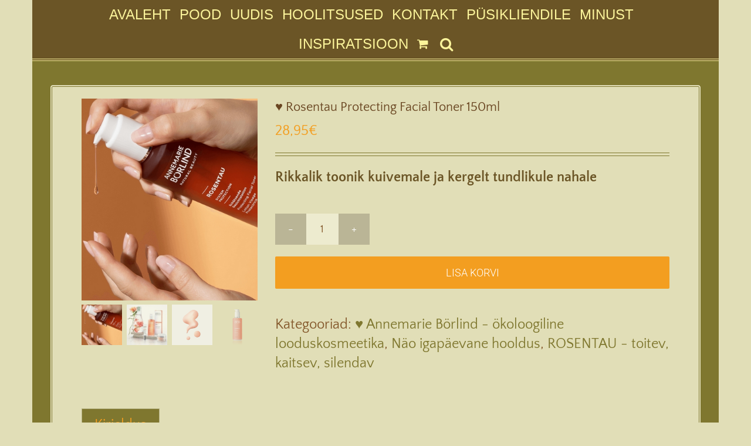

--- FILE ---
content_type: text/html; charset=UTF-8
request_url: https://iluspa.ee/tooted/annemarie-borlind/igapaevane-hooldus/rosentau/rosentau-protecting-facial-toner/
body_size: 22042
content:
<!DOCTYPE html>
<html class="avada-html-layout-boxed avada-html-header-position-top" lang="et" prefix="og: http://ogp.me/ns# fb: http://ogp.me/ns/fb#">
<head>
	<meta http-equiv="X-UA-Compatible" content="IE=edge" />
	<meta http-equiv="Content-Type" content="text/html; charset=utf-8"/>
	<meta name="viewport" content="width=device-width, initial-scale=1" />
	<title>♥ Rosentau Protecting Facial Toner 150ml &#8211; ILUSPA Salong</title>
<meta name='robots' content='max-image-preview:large' />
<link rel="alternate" hreflang="et" href="https://iluspa.ee/tooted/annemarie-borlind/igapaevane-hooldus/rosentau/rosentau-protecting-facial-toner/" />
<link rel="alternate" hreflang="x-default" href="https://iluspa.ee/tooted/annemarie-borlind/igapaevane-hooldus/rosentau/rosentau-protecting-facial-toner/" />
<script id="cookie-law-info-gcm-var-js">
var _ckyGcm = {"status":true,"default_settings":[{"analytics":"granted","advertisement":"granted","functional":"granted","necessary":"granted","ad_user_data":"denied","ad_personalization":"granted","regions":"All"}],"wait_for_update":2000,"url_passthrough":false,"ads_data_redaction":false}</script>
<script id="cookie-law-info-gcm-js" type="text/javascript" src="https://iluspa.ee/wp-content/plugins/cookie-law-info/lite/frontend/js/gcm.min.js"></script> <script id="cookieyes" type="text/javascript" src="https://cdn-cookieyes.com/client_data/bc4e30afa8726602884adf1a/script.js"></script><link rel='dns-prefetch' href='//widgetlogic.org' />
<link rel='dns-prefetch' href='//netdna.bootstrapcdn.com' />
<link rel="alternate" type="application/rss+xml" title="ILUSPA Salong &raquo; RSS" href="https://iluspa.ee/feed/" />
<link rel="alternate" type="application/rss+xml" title="ILUSPA Salong &raquo; Kommentaaride RSS" href="https://iluspa.ee/comments/feed/" />
					<link rel="shortcut icon" href="https://iluspa.ee/wp-content/uploads/2017/04/favicon0222892-copy.png" type="image/x-icon" />
		
		
		
				<link rel="alternate" title="oEmbed (JSON)" type="application/json+oembed" href="https://iluspa.ee/wp-json/oembed/1.0/embed?url=https%3A%2F%2Filuspa.ee%2Ftooted%2Fannemarie-borlind%2Figapaevane-hooldus%2Frosentau%2Frosentau-protecting-facial-toner%2F" />
<link rel="alternate" title="oEmbed (XML)" type="text/xml+oembed" href="https://iluspa.ee/wp-json/oembed/1.0/embed?url=https%3A%2F%2Filuspa.ee%2Ftooted%2Fannemarie-borlind%2Figapaevane-hooldus%2Frosentau%2Frosentau-protecting-facial-toner%2F&#038;format=xml" />
					<meta name="description" content="Kuivale, vähese niiskussisaldusega nahale, kergelt kokkutõmbava (kootava) toimega annab kuivale nahale märkimisväärse värskuse. Hoolikalt valitud ravimtaimede ekstrakt niisutab intensiivselt nahka ja lisaks sellele stimuleerib naha enda niiskustootmist. Avokaado kaitseb nahka edasise niiskuskaotuse eest. Väärtuslik roosivesi stabiliseerib naha looduslikku happelist koostist. Spetsiaalne vitamiini kompleks C+E koos hõlmikpuuga kaitseb nahka enneaegse vananemise eest, mida põhjustavad keskkonna kahjulikud"/>
				
		<meta property="og:locale" content="et_EE"/>
		<meta property="og:type" content="article"/>
		<meta property="og:site_name" content="ILUSPA Salong"/>
		<meta property="og:title" content="  ♥ Rosentau Protecting Facial Toner 150ml"/>
				<meta property="og:description" content="Kuivale, vähese niiskussisaldusega nahale, kergelt kokkutõmbava (kootava) toimega annab kuivale nahale märkimisväärse värskuse. Hoolikalt valitud ravimtaimede ekstrakt niisutab intensiivselt nahka ja lisaks sellele stimuleerib naha enda niiskustootmist. Avokaado kaitseb nahka edasise niiskuskaotuse eest. Väärtuslik roosivesi stabiliseerib naha looduslikku happelist koostist. Spetsiaalne vitamiini kompleks C+E koos hõlmikpuuga kaitseb nahka enneaegse vananemise eest, mida põhjustavad keskkonna kahjulikud"/>
				<meta property="og:url" content="https://iluspa.ee/tooted/annemarie-borlind/igapaevane-hooldus/rosentau/rosentau-protecting-facial-toner/"/>
													<meta property="article:modified_time" content="2023-03-24T09:23:08+02:00"/>
											<meta property="og:image" content="https://iluspa.ee/wp-content/uploads/2018/04/geel-1.jpg"/>
		<meta property="og:image:width" content="392"/>
		<meta property="og:image:height" content="450"/>
		<meta property="og:image:type" content="image/jpeg"/>
				<style id='wp-img-auto-sizes-contain-inline-css' type='text/css'>
img:is([sizes=auto i],[sizes^="auto," i]){contain-intrinsic-size:3000px 1500px}
/*# sourceURL=wp-img-auto-sizes-contain-inline-css */
</style>
<style id='wp-emoji-styles-inline-css' type='text/css'>

	img.wp-smiley, img.emoji {
		display: inline !important;
		border: none !important;
		box-shadow: none !important;
		height: 1em !important;
		width: 1em !important;
		margin: 0 0.07em !important;
		vertical-align: -0.1em !important;
		background: none !important;
		padding: 0 !important;
	}
/*# sourceURL=wp-emoji-styles-inline-css */
</style>
<link rel='stylesheet' id='block-widget-css' href='https://iluspa.ee/wp-content/plugins/widget-logic/block_widget/css/widget.css?ver=1725601486' type='text/css' media='all' />
<link rel='stylesheet' id='font-awesome-css' href='//netdna.bootstrapcdn.com/font-awesome/4.1.0/css/font-awesome.css' type='text/css' media='screen' />
<style id='woocommerce-inline-inline-css' type='text/css'>
.woocommerce form .form-row .required { visibility: visible; }
/*# sourceURL=woocommerce-inline-inline-css */
</style>
<link rel='stylesheet' id='wpml-legacy-horizontal-list-0-css' href='https://iluspa.ee/wp-content/plugins/sitepress-multilingual-cms/templates/language-switchers/legacy-list-horizontal/style.min.css?ver=1' type='text/css' media='all' />
<style id='wpml-legacy-horizontal-list-0-inline-css' type='text/css'>
.wpml-ls-statics-shortcode_actions{background-color:#ffffff;}.wpml-ls-statics-shortcode_actions, .wpml-ls-statics-shortcode_actions .wpml-ls-sub-menu, .wpml-ls-statics-shortcode_actions a {border-color:#cdcdcd;}.wpml-ls-statics-shortcode_actions a, .wpml-ls-statics-shortcode_actions .wpml-ls-sub-menu a, .wpml-ls-statics-shortcode_actions .wpml-ls-sub-menu a:link, .wpml-ls-statics-shortcode_actions li:not(.wpml-ls-current-language) .wpml-ls-link, .wpml-ls-statics-shortcode_actions li:not(.wpml-ls-current-language) .wpml-ls-link:link {color:#444444;background-color:#ffffff;}.wpml-ls-statics-shortcode_actions .wpml-ls-sub-menu a:hover,.wpml-ls-statics-shortcode_actions .wpml-ls-sub-menu a:focus, .wpml-ls-statics-shortcode_actions .wpml-ls-sub-menu a:link:hover, .wpml-ls-statics-shortcode_actions .wpml-ls-sub-menu a:link:focus {color:#000000;background-color:#eeeeee;}.wpml-ls-statics-shortcode_actions .wpml-ls-current-language > a {color:#444444;background-color:#ffffff;}.wpml-ls-statics-shortcode_actions .wpml-ls-current-language:hover>a, .wpml-ls-statics-shortcode_actions .wpml-ls-current-language>a:focus {color:#000000;background-color:#eeeeee;}
/*# sourceURL=wpml-legacy-horizontal-list-0-inline-css */
</style>
<link rel='stylesheet' id='js_composer_custom_css-css' href='//iluspa.ee/wp-content/uploads/js_composer/custom.css?ver=8.7.2' type='text/css' media='all' />
<link rel='stylesheet' id='child-style-css' href='https://iluspa.ee/wp-content/themes/Avada-Child-Theme/style.css?ver=6.9' type='text/css' media='all' />
<link rel='stylesheet' id='fusion-dynamic-css-css' href='https://iluspa.ee/wp-content/uploads/fusion-styles/42bac9d60cf09485289a7a5dfde0d7a0.min.css?ver=3.14' type='text/css' media='all' />
<script type="text/javascript" src="https://iluspa.ee/wp-includes/js/jquery/jquery.min.js?ver=3.7.1" id="jquery-core-js"></script>
<script type="text/javascript" src="https://iluspa.ee/wp-includes/js/jquery/jquery-migrate.min.js?ver=3.4.1" id="jquery-migrate-js"></script>
<script type="text/javascript" src="https://iluspa.ee/wp-content/plugins/woocommerce/assets/js/jquery-blockui/jquery.blockUI.min.js?ver=2.7.0-wc.10.4.3" id="wc-jquery-blockui-js" data-wp-strategy="defer"></script>
<script type="text/javascript" id="wc-add-to-cart-js-extra">
/* <![CDATA[ */
var wc_add_to_cart_params = {"ajax_url":"/wp-admin/admin-ajax.php","wc_ajax_url":"/?wc-ajax=%%endpoint%%","i18n_view_cart":"Vaata ostukorvi","cart_url":"https://iluspa.ee/ostukorv/","is_cart":"","cart_redirect_after_add":"no"};
//# sourceURL=wc-add-to-cart-js-extra
/* ]]> */
</script>
<script type="text/javascript" src="https://iluspa.ee/wp-content/plugins/woocommerce/assets/js/frontend/add-to-cart.min.js?ver=10.4.3" id="wc-add-to-cart-js" data-wp-strategy="defer"></script>
<script type="text/javascript" src="https://iluspa.ee/wp-content/plugins/woocommerce/assets/js/zoom/jquery.zoom.min.js?ver=1.7.21-wc.10.4.3" id="wc-zoom-js" defer="defer" data-wp-strategy="defer"></script>
<script type="text/javascript" src="https://iluspa.ee/wp-content/plugins/woocommerce/assets/js/flexslider/jquery.flexslider.min.js?ver=2.7.2-wc.10.4.3" id="wc-flexslider-js" defer="defer" data-wp-strategy="defer"></script>
<script type="text/javascript" id="wc-single-product-js-extra">
/* <![CDATA[ */
var wc_single_product_params = {"i18n_required_rating_text":"Palun vali hinnang","i18n_rating_options":["1 of 5 stars","2 of 5 stars","3 of 5 stars","4 of 5 stars","5 of 5 stars"],"i18n_product_gallery_trigger_text":"View full-screen image gallery","review_rating_required":"yes","flexslider":{"rtl":false,"animation":"slide","smoothHeight":true,"directionNav":true,"controlNav":"thumbnails","slideshow":false,"animationSpeed":500,"animationLoop":true,"allowOneSlide":false,"prevText":"\u003Ci class=\"awb-icon-angle-left\"\u003E\u003C/i\u003E","nextText":"\u003Ci class=\"awb-icon-angle-right\"\u003E\u003C/i\u003E"},"zoom_enabled":"1","zoom_options":[],"photoswipe_enabled":"","photoswipe_options":{"shareEl":false,"closeOnScroll":false,"history":false,"hideAnimationDuration":0,"showAnimationDuration":0},"flexslider_enabled":"1"};
//# sourceURL=wc-single-product-js-extra
/* ]]> */
</script>
<script type="text/javascript" src="https://iluspa.ee/wp-content/plugins/woocommerce/assets/js/frontend/single-product.min.js?ver=10.4.3" id="wc-single-product-js" defer="defer" data-wp-strategy="defer"></script>
<script type="text/javascript" src="https://iluspa.ee/wp-content/plugins/woocommerce/assets/js/js-cookie/js.cookie.min.js?ver=2.1.4-wc.10.4.3" id="wc-js-cookie-js" defer="defer" data-wp-strategy="defer"></script>
<script type="text/javascript" id="woocommerce-js-extra">
/* <![CDATA[ */
var woocommerce_params = {"ajax_url":"/wp-admin/admin-ajax.php","wc_ajax_url":"/?wc-ajax=%%endpoint%%","i18n_password_show":"Show password","i18n_password_hide":"Hide password"};
//# sourceURL=woocommerce-js-extra
/* ]]> */
</script>
<script type="text/javascript" src="https://iluspa.ee/wp-content/plugins/woocommerce/assets/js/frontend/woocommerce.min.js?ver=10.4.3" id="woocommerce-js" defer="defer" data-wp-strategy="defer"></script>
<script type="text/javascript" src="https://iluspa.ee/wp-content/plugins/js_composer/assets/js/vendors/woocommerce-add-to-cart.js?ver=8.7.2" id="vc_woocommerce-add-to-cart-js-js"></script>
<script></script><link rel="https://api.w.org/" href="https://iluspa.ee/wp-json/" /><link rel="alternate" title="JSON" type="application/json" href="https://iluspa.ee/wp-json/wp/v2/product/2636" /><link rel="EditURI" type="application/rsd+xml" title="RSD" href="https://iluspa.ee/xmlrpc.php?rsd" />
<meta name="generator" content="WordPress 6.9" />
<meta name="generator" content="WooCommerce 10.4.3" />
<link rel="canonical" href="https://iluspa.ee/tooted/annemarie-borlind/igapaevane-hooldus/rosentau/rosentau-protecting-facial-toner/" />
<link rel='shortlink' href='https://iluspa.ee/?p=2636' />
<meta name="generator" content="WPML ver:4.8.6 stt:15;" />

<style>
.scroll-back-to-top-wrapper {
    position: fixed;
	opacity: 0;
	visibility: hidden;
	overflow: hidden;
	text-align: center;
	z-index: 99999999;
    background-color: #f39e20;
	color: #ffffff;
	width: 40px;
	height: 38px;
	line-height: 38px;
	right: 10px;
	bottom: 0px;
	padding-top: 2px;
	border-top-left-radius: 2px;
	border-top-right-radius: 2px;
	-webkit-transition: all 0.5s ease-in-out;
	-moz-transition: all 0.5s ease-in-out;
	-ms-transition: all 0.5s ease-in-out;
	-o-transition: all 0.5s ease-in-out;
	transition: all 0.5s ease-in-out;
}
.scroll-back-to-top-wrapper:hover {
	background-color: #985f26;
  color: #fbf49b;
}
.scroll-back-to-top-wrapper.show {
    visibility:visible;
    cursor:pointer;
	opacity: 0.6;
}
.scroll-back-to-top-wrapper i.fa {
	line-height: inherit;
}
.scroll-back-to-top-wrapper .fa-lg {
	vertical-align: 0;
}
</style><style type="text/css" id="css-fb-visibility">@media screen and (max-width: 640px){.fusion-no-small-visibility{display:none !important;}body .sm-text-align-center{text-align:center !important;}body .sm-text-align-left{text-align:left !important;}body .sm-text-align-right{text-align:right !important;}body .sm-text-align-justify{text-align:justify !important;}body .sm-flex-align-center{justify-content:center !important;}body .sm-flex-align-flex-start{justify-content:flex-start !important;}body .sm-flex-align-flex-end{justify-content:flex-end !important;}body .sm-mx-auto{margin-left:auto !important;margin-right:auto !important;}body .sm-ml-auto{margin-left:auto !important;}body .sm-mr-auto{margin-right:auto !important;}body .fusion-absolute-position-small{position:absolute;top:auto;width:100%;}.awb-sticky.awb-sticky-small{ position: sticky; top: var(--awb-sticky-offset,0); }}@media screen and (min-width: 641px) and (max-width: 1024px){.fusion-no-medium-visibility{display:none !important;}body .md-text-align-center{text-align:center !important;}body .md-text-align-left{text-align:left !important;}body .md-text-align-right{text-align:right !important;}body .md-text-align-justify{text-align:justify !important;}body .md-flex-align-center{justify-content:center !important;}body .md-flex-align-flex-start{justify-content:flex-start !important;}body .md-flex-align-flex-end{justify-content:flex-end !important;}body .md-mx-auto{margin-left:auto !important;margin-right:auto !important;}body .md-ml-auto{margin-left:auto !important;}body .md-mr-auto{margin-right:auto !important;}body .fusion-absolute-position-medium{position:absolute;top:auto;width:100%;}.awb-sticky.awb-sticky-medium{ position: sticky; top: var(--awb-sticky-offset,0); }}@media screen and (min-width: 1025px){.fusion-no-large-visibility{display:none !important;}body .lg-text-align-center{text-align:center !important;}body .lg-text-align-left{text-align:left !important;}body .lg-text-align-right{text-align:right !important;}body .lg-text-align-justify{text-align:justify !important;}body .lg-flex-align-center{justify-content:center !important;}body .lg-flex-align-flex-start{justify-content:flex-start !important;}body .lg-flex-align-flex-end{justify-content:flex-end !important;}body .lg-mx-auto{margin-left:auto !important;margin-right:auto !important;}body .lg-ml-auto{margin-left:auto !important;}body .lg-mr-auto{margin-right:auto !important;}body .fusion-absolute-position-large{position:absolute;top:auto;width:100%;}.awb-sticky.awb-sticky-large{ position: sticky; top: var(--awb-sticky-offset,0); }}</style>	<noscript><style>.woocommerce-product-gallery{ opacity: 1 !important; }</style></noscript>
	<meta name="generator" content="Powered by WPBakery Page Builder - drag and drop page builder for WordPress."/>
<meta name="generator" content="Powered by Slider Revolution 6.7.39 - responsive, Mobile-Friendly Slider Plugin for WordPress with comfortable drag and drop interface." />
<script>function setREVStartSize(e){
			//window.requestAnimationFrame(function() {
				window.RSIW = window.RSIW===undefined ? window.innerWidth : window.RSIW;
				window.RSIH = window.RSIH===undefined ? window.innerHeight : window.RSIH;
				try {
					var pw = document.getElementById(e.c).parentNode.offsetWidth,
						newh;
					pw = pw===0 || isNaN(pw) || (e.l=="fullwidth" || e.layout=="fullwidth") ? window.RSIW : pw;
					e.tabw = e.tabw===undefined ? 0 : parseInt(e.tabw);
					e.thumbw = e.thumbw===undefined ? 0 : parseInt(e.thumbw);
					e.tabh = e.tabh===undefined ? 0 : parseInt(e.tabh);
					e.thumbh = e.thumbh===undefined ? 0 : parseInt(e.thumbh);
					e.tabhide = e.tabhide===undefined ? 0 : parseInt(e.tabhide);
					e.thumbhide = e.thumbhide===undefined ? 0 : parseInt(e.thumbhide);
					e.mh = e.mh===undefined || e.mh=="" || e.mh==="auto" ? 0 : parseInt(e.mh,0);
					if(e.layout==="fullscreen" || e.l==="fullscreen")
						newh = Math.max(e.mh,window.RSIH);
					else{
						e.gw = Array.isArray(e.gw) ? e.gw : [e.gw];
						for (var i in e.rl) if (e.gw[i]===undefined || e.gw[i]===0) e.gw[i] = e.gw[i-1];
						e.gh = e.el===undefined || e.el==="" || (Array.isArray(e.el) && e.el.length==0)? e.gh : e.el;
						e.gh = Array.isArray(e.gh) ? e.gh : [e.gh];
						for (var i in e.rl) if (e.gh[i]===undefined || e.gh[i]===0) e.gh[i] = e.gh[i-1];
											
						var nl = new Array(e.rl.length),
							ix = 0,
							sl;
						e.tabw = e.tabhide>=pw ? 0 : e.tabw;
						e.thumbw = e.thumbhide>=pw ? 0 : e.thumbw;
						e.tabh = e.tabhide>=pw ? 0 : e.tabh;
						e.thumbh = e.thumbhide>=pw ? 0 : e.thumbh;
						for (var i in e.rl) nl[i] = e.rl[i]<window.RSIW ? 0 : e.rl[i];
						sl = nl[0];
						for (var i in nl) if (sl>nl[i] && nl[i]>0) { sl = nl[i]; ix=i;}
						var m = pw>(e.gw[ix]+e.tabw+e.thumbw) ? 1 : (pw-(e.tabw+e.thumbw)) / (e.gw[ix]);
						newh =  (e.gh[ix] * m) + (e.tabh + e.thumbh);
					}
					var el = document.getElementById(e.c);
					if (el!==null && el) el.style.height = newh+"px";
					el = document.getElementById(e.c+"_wrapper");
					if (el!==null && el) {
						el.style.height = newh+"px";
						el.style.display = "block";
					}
				} catch(e){
					console.log("Failure at Presize of Slider:" + e)
				}
			//});
		  };</script>
		<style type="text/css" id="wp-custom-css">
			.round-image img {
    border-radius: 50%;
}		</style>
				<script type="text/javascript">
			var doc = document.documentElement;
			doc.setAttribute( 'data-useragent', navigator.userAgent );
		</script>
		<noscript><style> .wpb_animate_when_almost_visible { opacity: 1; }</style></noscript>
	<!-- Google Tag Manager -->
<script>(function(w,d,s,l,i){w[l]=w[l]||[];w[l].push({'gtm.start':
new Date().getTime(),event:'gtm.js'});var f=d.getElementsByTagName(s)[0],
j=d.createElement(s),dl=l!='dataLayer'?'&l='+l:'';j.async=true;j.src=
'https://www.googletagmanager.com/gtm.js?id='+i+dl;f.parentNode.insertBefore(j,f);
})(window,document,'script','dataLayer','GTM-5W9BKLP5');</script>
<!-- End Google Tag Manager --><link rel='stylesheet' id='wc-blocks-style-css' href='https://iluspa.ee/wp-content/plugins/woocommerce/assets/client/blocks/wc-blocks.css?ver=wc-10.4.3' type='text/css' media='all' />
<style id='global-styles-inline-css' type='text/css'>
:root{--wp--preset--aspect-ratio--square: 1;--wp--preset--aspect-ratio--4-3: 4/3;--wp--preset--aspect-ratio--3-4: 3/4;--wp--preset--aspect-ratio--3-2: 3/2;--wp--preset--aspect-ratio--2-3: 2/3;--wp--preset--aspect-ratio--16-9: 16/9;--wp--preset--aspect-ratio--9-16: 9/16;--wp--preset--color--black: #000000;--wp--preset--color--cyan-bluish-gray: #abb8c3;--wp--preset--color--white: #ffffff;--wp--preset--color--pale-pink: #f78da7;--wp--preset--color--vivid-red: #cf2e2e;--wp--preset--color--luminous-vivid-orange: #ff6900;--wp--preset--color--luminous-vivid-amber: #fcb900;--wp--preset--color--light-green-cyan: #7bdcb5;--wp--preset--color--vivid-green-cyan: #00d084;--wp--preset--color--pale-cyan-blue: #8ed1fc;--wp--preset--color--vivid-cyan-blue: #0693e3;--wp--preset--color--vivid-purple: #9b51e0;--wp--preset--color--awb-color-1: rgba(255,255,255,1);--wp--preset--color--awb-color-2: rgba(251,244,155,1);--wp--preset--color--awb-color-3: rgba(160,206,78,1);--wp--preset--color--awb-color-4: rgba(243,158,32,1);--wp--preset--color--awb-color-5: rgba(97,158,133,1);--wp--preset--color--awb-color-6: rgba(127,119,47,1);--wp--preset--color--awb-color-7: rgba(107,85,38,1);--wp--preset--color--awb-color-8: rgba(51,51,51,1);--wp--preset--color--awb-color-custom-10: rgba(224,224,224,1);--wp--preset--color--awb-color-custom-11: rgba(132,88,43,1);--wp--preset--color--awb-color-custom-12: rgba(246,246,246,1);--wp--preset--color--awb-color-custom-13: rgba(116,116,116,1);--wp--preset--color--awb-color-custom-14: rgba(225,222,183,1);--wp--preset--color--awb-color-custom-15: rgba(186,181,150,1);--wp--preset--color--awb-color-custom-16: rgba(235,234,234,1);--wp--preset--color--awb-color-custom-17: rgba(229,229,229,1);--wp--preset--gradient--vivid-cyan-blue-to-vivid-purple: linear-gradient(135deg,rgb(6,147,227) 0%,rgb(155,81,224) 100%);--wp--preset--gradient--light-green-cyan-to-vivid-green-cyan: linear-gradient(135deg,rgb(122,220,180) 0%,rgb(0,208,130) 100%);--wp--preset--gradient--luminous-vivid-amber-to-luminous-vivid-orange: linear-gradient(135deg,rgb(252,185,0) 0%,rgb(255,105,0) 100%);--wp--preset--gradient--luminous-vivid-orange-to-vivid-red: linear-gradient(135deg,rgb(255,105,0) 0%,rgb(207,46,46) 100%);--wp--preset--gradient--very-light-gray-to-cyan-bluish-gray: linear-gradient(135deg,rgb(238,238,238) 0%,rgb(169,184,195) 100%);--wp--preset--gradient--cool-to-warm-spectrum: linear-gradient(135deg,rgb(74,234,220) 0%,rgb(151,120,209) 20%,rgb(207,42,186) 40%,rgb(238,44,130) 60%,rgb(251,105,98) 80%,rgb(254,248,76) 100%);--wp--preset--gradient--blush-light-purple: linear-gradient(135deg,rgb(255,206,236) 0%,rgb(152,150,240) 100%);--wp--preset--gradient--blush-bordeaux: linear-gradient(135deg,rgb(254,205,165) 0%,rgb(254,45,45) 50%,rgb(107,0,62) 100%);--wp--preset--gradient--luminous-dusk: linear-gradient(135deg,rgb(255,203,112) 0%,rgb(199,81,192) 50%,rgb(65,88,208) 100%);--wp--preset--gradient--pale-ocean: linear-gradient(135deg,rgb(255,245,203) 0%,rgb(182,227,212) 50%,rgb(51,167,181) 100%);--wp--preset--gradient--electric-grass: linear-gradient(135deg,rgb(202,248,128) 0%,rgb(113,206,126) 100%);--wp--preset--gradient--midnight: linear-gradient(135deg,rgb(2,3,129) 0%,rgb(40,116,252) 100%);--wp--preset--font-size--small: 18px;--wp--preset--font-size--medium: 20px;--wp--preset--font-size--large: 36px;--wp--preset--font-size--x-large: 42px;--wp--preset--font-size--normal: 24px;--wp--preset--font-size--xlarge: 48px;--wp--preset--font-size--huge: 72px;--wp--preset--spacing--20: 0.44rem;--wp--preset--spacing--30: 0.67rem;--wp--preset--spacing--40: 1rem;--wp--preset--spacing--50: 1.5rem;--wp--preset--spacing--60: 2.25rem;--wp--preset--spacing--70: 3.38rem;--wp--preset--spacing--80: 5.06rem;--wp--preset--shadow--natural: 6px 6px 9px rgba(0, 0, 0, 0.2);--wp--preset--shadow--deep: 12px 12px 50px rgba(0, 0, 0, 0.4);--wp--preset--shadow--sharp: 6px 6px 0px rgba(0, 0, 0, 0.2);--wp--preset--shadow--outlined: 6px 6px 0px -3px rgb(255, 255, 255), 6px 6px rgb(0, 0, 0);--wp--preset--shadow--crisp: 6px 6px 0px rgb(0, 0, 0);}:where(.is-layout-flex){gap: 0.5em;}:where(.is-layout-grid){gap: 0.5em;}body .is-layout-flex{display: flex;}.is-layout-flex{flex-wrap: wrap;align-items: center;}.is-layout-flex > :is(*, div){margin: 0;}body .is-layout-grid{display: grid;}.is-layout-grid > :is(*, div){margin: 0;}:where(.wp-block-columns.is-layout-flex){gap: 2em;}:where(.wp-block-columns.is-layout-grid){gap: 2em;}:where(.wp-block-post-template.is-layout-flex){gap: 1.25em;}:where(.wp-block-post-template.is-layout-grid){gap: 1.25em;}.has-black-color{color: var(--wp--preset--color--black) !important;}.has-cyan-bluish-gray-color{color: var(--wp--preset--color--cyan-bluish-gray) !important;}.has-white-color{color: var(--wp--preset--color--white) !important;}.has-pale-pink-color{color: var(--wp--preset--color--pale-pink) !important;}.has-vivid-red-color{color: var(--wp--preset--color--vivid-red) !important;}.has-luminous-vivid-orange-color{color: var(--wp--preset--color--luminous-vivid-orange) !important;}.has-luminous-vivid-amber-color{color: var(--wp--preset--color--luminous-vivid-amber) !important;}.has-light-green-cyan-color{color: var(--wp--preset--color--light-green-cyan) !important;}.has-vivid-green-cyan-color{color: var(--wp--preset--color--vivid-green-cyan) !important;}.has-pale-cyan-blue-color{color: var(--wp--preset--color--pale-cyan-blue) !important;}.has-vivid-cyan-blue-color{color: var(--wp--preset--color--vivid-cyan-blue) !important;}.has-vivid-purple-color{color: var(--wp--preset--color--vivid-purple) !important;}.has-black-background-color{background-color: var(--wp--preset--color--black) !important;}.has-cyan-bluish-gray-background-color{background-color: var(--wp--preset--color--cyan-bluish-gray) !important;}.has-white-background-color{background-color: var(--wp--preset--color--white) !important;}.has-pale-pink-background-color{background-color: var(--wp--preset--color--pale-pink) !important;}.has-vivid-red-background-color{background-color: var(--wp--preset--color--vivid-red) !important;}.has-luminous-vivid-orange-background-color{background-color: var(--wp--preset--color--luminous-vivid-orange) !important;}.has-luminous-vivid-amber-background-color{background-color: var(--wp--preset--color--luminous-vivid-amber) !important;}.has-light-green-cyan-background-color{background-color: var(--wp--preset--color--light-green-cyan) !important;}.has-vivid-green-cyan-background-color{background-color: var(--wp--preset--color--vivid-green-cyan) !important;}.has-pale-cyan-blue-background-color{background-color: var(--wp--preset--color--pale-cyan-blue) !important;}.has-vivid-cyan-blue-background-color{background-color: var(--wp--preset--color--vivid-cyan-blue) !important;}.has-vivid-purple-background-color{background-color: var(--wp--preset--color--vivid-purple) !important;}.has-black-border-color{border-color: var(--wp--preset--color--black) !important;}.has-cyan-bluish-gray-border-color{border-color: var(--wp--preset--color--cyan-bluish-gray) !important;}.has-white-border-color{border-color: var(--wp--preset--color--white) !important;}.has-pale-pink-border-color{border-color: var(--wp--preset--color--pale-pink) !important;}.has-vivid-red-border-color{border-color: var(--wp--preset--color--vivid-red) !important;}.has-luminous-vivid-orange-border-color{border-color: var(--wp--preset--color--luminous-vivid-orange) !important;}.has-luminous-vivid-amber-border-color{border-color: var(--wp--preset--color--luminous-vivid-amber) !important;}.has-light-green-cyan-border-color{border-color: var(--wp--preset--color--light-green-cyan) !important;}.has-vivid-green-cyan-border-color{border-color: var(--wp--preset--color--vivid-green-cyan) !important;}.has-pale-cyan-blue-border-color{border-color: var(--wp--preset--color--pale-cyan-blue) !important;}.has-vivid-cyan-blue-border-color{border-color: var(--wp--preset--color--vivid-cyan-blue) !important;}.has-vivid-purple-border-color{border-color: var(--wp--preset--color--vivid-purple) !important;}.has-vivid-cyan-blue-to-vivid-purple-gradient-background{background: var(--wp--preset--gradient--vivid-cyan-blue-to-vivid-purple) !important;}.has-light-green-cyan-to-vivid-green-cyan-gradient-background{background: var(--wp--preset--gradient--light-green-cyan-to-vivid-green-cyan) !important;}.has-luminous-vivid-amber-to-luminous-vivid-orange-gradient-background{background: var(--wp--preset--gradient--luminous-vivid-amber-to-luminous-vivid-orange) !important;}.has-luminous-vivid-orange-to-vivid-red-gradient-background{background: var(--wp--preset--gradient--luminous-vivid-orange-to-vivid-red) !important;}.has-very-light-gray-to-cyan-bluish-gray-gradient-background{background: var(--wp--preset--gradient--very-light-gray-to-cyan-bluish-gray) !important;}.has-cool-to-warm-spectrum-gradient-background{background: var(--wp--preset--gradient--cool-to-warm-spectrum) !important;}.has-blush-light-purple-gradient-background{background: var(--wp--preset--gradient--blush-light-purple) !important;}.has-blush-bordeaux-gradient-background{background: var(--wp--preset--gradient--blush-bordeaux) !important;}.has-luminous-dusk-gradient-background{background: var(--wp--preset--gradient--luminous-dusk) !important;}.has-pale-ocean-gradient-background{background: var(--wp--preset--gradient--pale-ocean) !important;}.has-electric-grass-gradient-background{background: var(--wp--preset--gradient--electric-grass) !important;}.has-midnight-gradient-background{background: var(--wp--preset--gradient--midnight) !important;}.has-small-font-size{font-size: var(--wp--preset--font-size--small) !important;}.has-medium-font-size{font-size: var(--wp--preset--font-size--medium) !important;}.has-large-font-size{font-size: var(--wp--preset--font-size--large) !important;}.has-x-large-font-size{font-size: var(--wp--preset--font-size--x-large) !important;}
/*# sourceURL=global-styles-inline-css */
</style>
<link rel='stylesheet' id='wp-block-library-css' href='https://iluspa.ee/wp-includes/css/dist/block-library/style.min.css?ver=6.9' type='text/css' media='all' />
<style id='wp-block-library-inline-css' type='text/css'>
/*wp_block_styles_on_demand_placeholder:69715ae5179e0*/
/*# sourceURL=wp-block-library-inline-css */
</style>
<style id='wp-block-library-theme-inline-css' type='text/css'>
.wp-block-audio :where(figcaption){color:#555;font-size:13px;text-align:center}.is-dark-theme .wp-block-audio :where(figcaption){color:#ffffffa6}.wp-block-audio{margin:0 0 1em}.wp-block-code{border:1px solid #ccc;border-radius:4px;font-family:Menlo,Consolas,monaco,monospace;padding:.8em 1em}.wp-block-embed :where(figcaption){color:#555;font-size:13px;text-align:center}.is-dark-theme .wp-block-embed :where(figcaption){color:#ffffffa6}.wp-block-embed{margin:0 0 1em}.blocks-gallery-caption{color:#555;font-size:13px;text-align:center}.is-dark-theme .blocks-gallery-caption{color:#ffffffa6}:root :where(.wp-block-image figcaption){color:#555;font-size:13px;text-align:center}.is-dark-theme :root :where(.wp-block-image figcaption){color:#ffffffa6}.wp-block-image{margin:0 0 1em}.wp-block-pullquote{border-bottom:4px solid;border-top:4px solid;color:currentColor;margin-bottom:1.75em}.wp-block-pullquote :where(cite),.wp-block-pullquote :where(footer),.wp-block-pullquote__citation{color:currentColor;font-size:.8125em;font-style:normal;text-transform:uppercase}.wp-block-quote{border-left:.25em solid;margin:0 0 1.75em;padding-left:1em}.wp-block-quote cite,.wp-block-quote footer{color:currentColor;font-size:.8125em;font-style:normal;position:relative}.wp-block-quote:where(.has-text-align-right){border-left:none;border-right:.25em solid;padding-left:0;padding-right:1em}.wp-block-quote:where(.has-text-align-center){border:none;padding-left:0}.wp-block-quote.is-large,.wp-block-quote.is-style-large,.wp-block-quote:where(.is-style-plain){border:none}.wp-block-search .wp-block-search__label{font-weight:700}.wp-block-search__button{border:1px solid #ccc;padding:.375em .625em}:where(.wp-block-group.has-background){padding:1.25em 2.375em}.wp-block-separator.has-css-opacity{opacity:.4}.wp-block-separator{border:none;border-bottom:2px solid;margin-left:auto;margin-right:auto}.wp-block-separator.has-alpha-channel-opacity{opacity:1}.wp-block-separator:not(.is-style-wide):not(.is-style-dots){width:100px}.wp-block-separator.has-background:not(.is-style-dots){border-bottom:none;height:1px}.wp-block-separator.has-background:not(.is-style-wide):not(.is-style-dots){height:2px}.wp-block-table{margin:0 0 1em}.wp-block-table td,.wp-block-table th{word-break:normal}.wp-block-table :where(figcaption){color:#555;font-size:13px;text-align:center}.is-dark-theme .wp-block-table :where(figcaption){color:#ffffffa6}.wp-block-video :where(figcaption){color:#555;font-size:13px;text-align:center}.is-dark-theme .wp-block-video :where(figcaption){color:#ffffffa6}.wp-block-video{margin:0 0 1em}:root :where(.wp-block-template-part.has-background){margin-bottom:0;margin-top:0;padding:1.25em 2.375em}
/*# sourceURL=/wp-includes/css/dist/block-library/theme.min.css */
</style>
<style id='classic-theme-styles-inline-css' type='text/css'>
/*! This file is auto-generated */
.wp-block-button__link{color:#fff;background-color:#32373c;border-radius:9999px;box-shadow:none;text-decoration:none;padding:calc(.667em + 2px) calc(1.333em + 2px);font-size:1.125em}.wp-block-file__button{background:#32373c;color:#fff;text-decoration:none}
/*# sourceURL=/wp-includes/css/classic-themes.min.css */
</style>
<link rel='stylesheet' id='rs-plugin-settings-css' href='//iluspa.ee/wp-content/plugins/revslider/sr6/assets/css/rs6.css?ver=6.7.39' type='text/css' media='all' />
<style id='rs-plugin-settings-inline-css' type='text/css'>
#rs-demo-id {}
/*# sourceURL=rs-plugin-settings-inline-css */
</style>
</head>

<body class="wp-singular product-template-default single single-product postid-2636 wp-theme-Avada wp-child-theme-Avada-Child-Theme theme-Avada woocommerce woocommerce-page woocommerce-no-js fusion-image-hovers fusion-pagination-sizing fusion-button_type-flat fusion-button_span-yes fusion-button_gradient-linear avada-image-rollover-circle-yes avada-image-rollover-yes avada-image-rollover-direction-center_horiz wpb-js-composer js-comp-ver-8.7.2 vc_responsive fusion-body ltr fusion-sticky-header no-tablet-sticky-header no-mobile-sticky-header no-mobile-slidingbar no-desktop-totop no-mobile-totop fusion-disable-outline fusion-sub-menu-fade mobile-logo-pos-left layout-boxed-mode avada-has-boxed-modal-shadow-none layout-scroll-offset-full avada-has-zero-margin-offset-top fusion-top-header menu-text-align-center fusion-woo-product-design-clean fusion-woo-shop-page-columns-4 fusion-woo-related-columns-5 fusion-woo-archive-page-columns-4 avada-has-woo-gallery-disabled woo-tabs-horizontal woo-sale-badge-circle woo-outofstock-badge-top_bar mobile-menu-design-modern fusion-show-pagination-text fusion-header-layout-v7 avada-responsive avada-footer-fx-none avada-menu-highlight-style-bar fusion-search-form-classic fusion-main-menu-search-overlay fusion-avatar-square avada-blog-layout-grid avada-blog-archive-layout-grid avada-header-shadow-no avada-menu-icon-position-left avada-has-megamenu-shadow avada-has-mainmenu-dropdown-divider avada-has-main-nav-search-icon avada-has-breadcrumb-mobile-hidden avada-has-titlebar-hide avada-has-pagination-padding avada-flyout-menu-direction-fade avada-ec-views-v1" data-awb-post-id="2636">
	<!-- Google Tag Manager (noscript) -->
<noscript><iframe src="https://www.googletagmanager.com/ns.html?id=GTM-5W9BKLP5"
height="0" width="0" style="display:none;visibility:hidden"></iframe></noscript>
<!-- End Google Tag Manager (noscript) -->	<a class="skip-link screen-reader-text" href="#content">Skip to content</a>

	<div id="boxed-wrapper">
							
		<div id="wrapper" class="fusion-wrapper">
			<div id="home" style="position:relative;top:-1px;"></div>
							
										
							<div id="sliders-container" class="fusion-slider-visibility">
					</div>
				
					
			<header class="fusion-header-wrapper">
				<div class="fusion-header-v7 fusion-logo-alignment fusion-logo-left fusion-sticky-menu- fusion-sticky-logo- fusion-mobile-logo-  fusion-mobile-menu-design-modern">
					<div class="fusion-header-sticky-height"></div>
<div class="fusion-header" >
	<div class="fusion-row fusion-middle-logo-menu">
				<nav class="fusion-main-menu fusion-main-menu-sticky" aria-label="Main Menu"><div class="fusion-overlay-search">		<form role="search" class="searchform fusion-search-form  fusion-search-form-classic" method="get" action="https://iluspa.ee/">
			<div class="fusion-search-form-content">

				
				<div class="fusion-search-field search-field">
					<label><span class="screen-reader-text">Search for:</span>
													<input type="search" value="" name="s" class="s" placeholder="Search..." required aria-required="true" aria-label="Search..."/>
											</label>
				</div>
				<div class="fusion-search-button search-button">
					<input type="submit" class="fusion-search-submit searchsubmit" aria-label="Search" value="&#xf002;" />
									</div>

				
			</div>


			
		</form>
		<div class="fusion-search-spacer"></div><a href="#" role="button" aria-label="Close Search" class="fusion-close-search"></a></div><ul id="menu-menu" class="fusion-menu fusion-middle-logo-ul"><li  id="menu-item-968"  class="menu-item menu-item-type-post_type menu-item-object-page menu-item-home menu-item-968"  data-item-id="968"><a  href="https://iluspa.ee/" class="fusion-top-level-link fusion-bar-highlight"><span class="menu-text">AVALEHT</span></a></li><li  id="menu-item-4750"  class="menu-item menu-item-type-post_type menu-item-object-page menu-item-privacy-policy menu-item-has-children current_page_parent menu-item-4750 fusion-dropdown-menu"  data-item-id="4750"><a  href="https://iluspa.ee/pood/" class="fusion-top-level-link fusion-bar-highlight"><span class="menu-text">POOD</span></a><ul class="sub-menu"><li  id="menu-item-7119"  class="menu-item menu-item-type-taxonomy menu-item-object-product_cat menu-item-7119 fusion-dropdown-submenu" ><a  href="https://iluspa.ee/tootekategooria/%e2%99%a5soodneleid/" class="fusion-bar-highlight"><span>♥ SOODUSTOOTED uuendatud 7.01.2026</span></a></li><li  id="menu-item-4542"  class="menu-item menu-item-type-taxonomy menu-item-object-product_cat menu-item-has-children menu-item-4542 fusion-dropdown-submenu" ><a  href="https://iluspa.ee/tootekategooria/probiootiline-okosari/" class="fusion-bar-highlight"><span>♥ ESSE probiootiline ja vegan ökosari</span></a><ul class="sub-menu"><li  id="menu-item-6070"  class="menu-item menu-item-type-taxonomy menu-item-object-product_cat menu-item-6070" ><a  href="https://iluspa.ee/tootekategooria/probiootiline-okosari/esse-kinkepakid/" class="fusion-bar-highlight"><span>ESSE TRIAL/TRAVEL SET</span></a></li><li  id="menu-item-6675"  class="menu-item menu-item-type-taxonomy menu-item-object-product_cat menu-item-6675" ><a  href="https://iluspa.ee/tootekategooria/probiootiline-okosari/esse-clarifying/" class="fusion-bar-highlight"><span>ESSE CLARIFYING</span></a></li><li  id="menu-item-5329"  class="menu-item menu-item-type-taxonomy menu-item-object-product_cat menu-item-5329" ><a  href="https://iluspa.ee/tootekategooria/probiootiline-okosari/esse-sensitive/" class="fusion-bar-highlight"><span>ESSE SENSITIVE</span></a></li><li  id="menu-item-5328"  class="menu-item menu-item-type-taxonomy menu-item-object-product_cat menu-item-5328" ><a  href="https://iluspa.ee/tootekategooria/probiootiline-okosari/esse-core/" class="fusion-bar-highlight"><span>ESSE CORE</span></a></li><li  id="menu-item-5327"  class="menu-item menu-item-type-taxonomy menu-item-object-product_cat menu-item-5327" ><a  href="https://iluspa.ee/tootekategooria/probiootiline-okosari/esse-plus/" class="fusion-bar-highlight"><span>ESSE PLUS</span></a></li><li  id="menu-item-6208"  class="menu-item menu-item-type-taxonomy menu-item-object-product_cat menu-item-6208" ><a  href="https://iluspa.ee/tootekategooria/probiootiline-okosari/body/" class="fusion-bar-highlight"><span>ESSE BODY</span></a></li></ul></li><li  id="menu-item-8945"  class="menu-item menu-item-type-taxonomy menu-item-object-product_cat menu-item-8945 fusion-dropdown-submenu" ><a  href="https://iluspa.ee/tootekategooria/naturaalsed-deodorandid/" class="fusion-bar-highlight"><span>♥ Naturaalsed CIAO deodorandid &#8211; UUED LÕHNAD</span></a></li><li  id="menu-item-4091"  class="menu-item menu-item-type-taxonomy menu-item-object-product_cat menu-item-4091 fusion-dropdown-submenu" ><a  href="https://iluspa.ee/tootekategooria/kinkekaart/" class="fusion-bar-highlight"><span>♥ ILUSPA KINKEKAARDID</span></a></li><li  id="menu-item-8300"  class="menu-item menu-item-type-taxonomy menu-item-object-product_cat menu-item-8300 fusion-dropdown-submenu" ><a  href="https://iluspa.ee/tootekategooria/%e2%99%a5-oko-kaitse/" class="fusion-bar-highlight"><span>♥ ÖKO PÄIKESEKAITSE</span></a></li><li  id="menu-item-5878"  class="menu-item menu-item-type-taxonomy menu-item-object-product_cat menu-item-5878 fusion-dropdown-submenu" ><a  href="https://iluspa.ee/tootekategooria/%e2%99%a5-juuksehooldus/" class="fusion-bar-highlight"><span>♥ Juuksehooldus</span></a></li><li  id="menu-item-1791"  class="menu-item menu-item-type-taxonomy menu-item-object-product_cat current-product-ancestor current-menu-parent current-product-parent menu-item-has-children menu-item-1791 fusion-dropdown-submenu" ><a  href="https://iluspa.ee/tootekategooria/annemarie-borlind/" class="fusion-bar-highlight"><span>♥ Annemarie Börlind &#8211; ökoloogiline looduskosmeetika</span></a><ul class="sub-menu"><li  id="menu-item-5330"  class="menu-item menu-item-type-taxonomy menu-item-object-product_cat current-product-ancestor current-menu-parent current-product-parent menu-item-5330" ><a  href="https://iluspa.ee/tootekategooria/annemarie-borlind/igapaevane-hooldus/" class="fusion-bar-highlight"><span>Näo igapäevane hooldus</span></a></li><li  id="menu-item-5331"  class="menu-item menu-item-type-taxonomy menu-item-object-product_cat menu-item-5331" ><a  href="https://iluspa.ee/tootekategooria/annemarie-borlind/erihooldus/" class="fusion-bar-highlight"><span>Näo erihooldus</span></a></li><li  id="menu-item-5332"  class="menu-item menu-item-type-taxonomy menu-item-object-product_cat menu-item-5332" ><a  href="https://iluspa.ee/tootekategooria/annemarie-borlind/erihooldus/kogu-ilu-ja-hooldus-silmadele/" class="fusion-bar-highlight"><span>Kogu hooldus ja ilu silmadele</span></a></li><li  id="menu-item-5340"  class="menu-item menu-item-type-taxonomy menu-item-object-product_cat menu-item-5340" ><a  href="https://iluspa.ee/tootekategooria/annemarie-borlind/hooldusetooted-meestele/" class="fusion-bar-highlight"><span>Meestele UUS</span></a></li><li  id="menu-item-5333"  class="menu-item menu-item-type-taxonomy menu-item-object-product_cat menu-item-5333" ><a  href="https://iluspa.ee/tootekategooria/annemarie-borlind/kehahooldus/" class="fusion-bar-highlight"><span>Kehahooldus</span></a></li><li  id="menu-item-5339"  class="menu-item menu-item-type-taxonomy menu-item-object-product_cat menu-item-5339" ><a  href="https://iluspa.ee/tootekategooria/annemarie-borlind/juuksehooldus/" class="fusion-bar-highlight"><span>Juuksehooldus</span></a></li><li  id="menu-item-5334"  class="menu-item menu-item-type-taxonomy menu-item-object-product_cat menu-item-5334" ><a  href="https://iluspa.ee/tootekategooria/annemarie-borlind/jumestus/" class="fusion-bar-highlight"><span>Jumestus</span></a></li><li  id="menu-item-5337"  class="menu-item menu-item-type-taxonomy menu-item-object-product_cat menu-item-5337" ><a  href="https://iluspa.ee/tootekategooria/annemarie-borlind/paikesekaitse/" class="fusion-bar-highlight"><span>Päikesekaitse</span></a></li></ul></li><li  id="menu-item-1794"  class="menu-item menu-item-type-taxonomy menu-item-object-product_cat menu-item-has-children menu-item-1794 fusion-dropdown-submenu" ><a  href="https://iluspa.ee/tootekategooria/jane-iredale/" class="fusion-bar-highlight"><span>JANE IREDALE &#8211; tervendav ja looduslik täismineraalmeigisari</span></a><ul class="sub-menu"><li  id="menu-item-5344"  class="menu-item menu-item-type-taxonomy menu-item-object-product_cat menu-item-5344" ><a  href="https://iluspa.ee/tootekategooria/jane-iredale/nagu/" class="fusion-bar-highlight"><span>Nägu</span></a></li></ul></li><li  id="menu-item-7237"  class="menu-item menu-item-type-taxonomy menu-item-object-product_cat menu-item-7237 fusion-dropdown-submenu" ><a  href="https://iluspa.ee/tootekategooria/photopainting/" class="fusion-bar-highlight"><span>♥ FOTOMAAL (JPG)</span></a></li><li  id="menu-item-7274"  class="menu-item menu-item-type-taxonomy menu-item-object-product_cat menu-item-7274 fusion-dropdown-submenu" ><a  href="https://iluspa.ee/tootekategooria/kirjutamisteenus/" class="fusion-bar-highlight"><span>♥ KIRJUTAMISTEENUS</span></a></li><li  id="menu-item-5315"  class="menu-item menu-item-type-taxonomy menu-item-object-product_cat menu-item-has-children menu-item-5315 fusion-dropdown-submenu" ><a  href="https://iluspa.ee/tootekategooria/informatsioon/" class="fusion-bar-highlight"><span>Informatsioon</span></a><ul class="sub-menu"><li  id="menu-item-5325"  class="menu-item menu-item-type-post_type menu-item-object-product menu-item-5325" ><a  href="https://iluspa.ee/tooted/informatsioon/kuidas-osta-e-poest/" class="fusion-bar-highlight"><span>Kuidas osta e-poest?</span></a></li><li  id="menu-item-5326"  class="menu-item menu-item-type-post_type menu-item-object-product menu-item-5326" ><a  href="https://iluspa.ee/tooted/informatsioon/paki-saatmine/" class="fusion-bar-highlight"><span>Paki saatmine</span></a></li></ul></li></ul></li><li  id="menu-item-4851"  class="menu-item menu-item-type-post_type menu-item-object-page menu-item-has-children menu-item-4851 fusion-dropdown-menu"  data-item-id="4851"><a  href="https://iluspa.ee/uudis/" class="fusion-top-level-link fusion-bar-highlight"><span class="menu-text">UUDIS</span></a><ul class="sub-menu"><li  id="menu-item-5666"  class="menu-item menu-item-type-post_type menu-item-object-post menu-item-5666 fusion-dropdown-submenu" ><a  href="https://iluspa.ee/kink/" class="fusion-bar-highlight"><span>AASTALÕPU RÕÕMUSÄDE</span></a></li><li  id="menu-item-9037"  class="menu-item menu-item-type-post_type menu-item-object-post menu-item-9037 fusion-dropdown-submenu" ><a  href="https://iluspa.ee/tutvumishinnaga/" class="fusion-bar-highlight"><span>Nahasõbralik deodorant &#8211; UUED LÕHNAD SAADAVAL</span></a></li><li  id="menu-item-7071"  class="menu-item menu-item-type-post_type menu-item-object-post menu-item-7071 fusion-dropdown-submenu" ><a  href="https://iluspa.ee/kingikaart/" class="fusion-bar-highlight"><span>KINKEKAARDID</span></a></li><li  id="menu-item-5492"  class="menu-item menu-item-type-post_type menu-item-object-page menu-item-5492 fusion-dropdown-submenu" ><a  href="https://iluspa.ee/oko-jumestus-ja-paikesekaitse/" class="fusion-bar-highlight"><span>Ökoloogiline päikesekaitse ja jumestus</span></a></li><li  id="menu-item-5551"  class="menu-item menu-item-type-post_type menu-item-object-post menu-item-5551 fusion-dropdown-submenu" ><a  href="https://iluspa.ee/lojaalsuskaart/" class="fusion-bar-highlight"><span>Esse uued tooted ja Lojaalsuskaart</span></a></li><li  id="menu-item-4103"  class="menu-item menu-item-type-post_type menu-item-object-post menu-item-4103 fusion-dropdown-submenu" ><a  href="https://iluspa.ee/probiootiline-nahahooldus/" class="fusion-bar-highlight"><span>Probiootiline nahahooldus</span></a></li><li  id="menu-item-6693"  class="menu-item menu-item-type-post_type menu-item-object-post menu-item-6693 fusion-dropdown-submenu" ><a  href="https://iluspa.ee/rewild/" class="fusion-bar-highlight"><span>REWILD YOUR SKIN</span></a></li><li  id="menu-item-6836"  class="menu-item menu-item-type-post_type menu-item-object-post menu-item-6836 fusion-dropdown-submenu" ><a  href="https://iluspa.ee/akneeri/" class="fusion-bar-highlight"><span>Esse uus puhas sari akne nahale</span></a></li><li  id="menu-item-5634"  class="menu-item menu-item-type-post_type menu-item-object-post menu-item-5634 fusion-dropdown-submenu" ><a  href="https://iluspa.ee/auhinnatud/" class="fusion-bar-highlight"><span>ILUAUHINNAD</span></a></li><li  id="menu-item-6284"  class="menu-item menu-item-type-post_type menu-item-object-post menu-item-6284 fusion-dropdown-submenu" ><a  href="https://iluspa.ee/eri/" class="fusion-bar-highlight"><span>KIRJUTAMISTEENUS ja FOTOMAAL</span></a></li></ul></li><li  id="menu-item-1497"  class="menu-item menu-item-type-post_type menu-item-object-page menu-item-has-children menu-item-1497 fusion-dropdown-menu"  data-item-id="1497"><a  href="https://iluspa.ee/hoolitsused/" class="fusion-top-level-link fusion-bar-highlight"><span class="menu-text">HOOLITSUSED</span></a><ul class="sub-menu"><li  id="menu-item-4188"  class="menu-item menu-item-type-post_type menu-item-object-page menu-item-4188 fusion-dropdown-submenu" ><a  href="https://iluspa.ee/hoolitsused/probiootilised-naohoolitsused/" class="fusion-bar-highlight"><span>Probiootilised öko näohoolitsused</span></a></li><li  id="menu-item-2845"  class="menu-item menu-item-type-post_type menu-item-object-page menu-item-2845 fusion-dropdown-submenu" ><a  href="https://iluspa.ee/hoolitsused/2817-2/" class="fusion-bar-highlight"><span>Näomassaaž</span></a></li><li  id="menu-item-2846"  class="menu-item menu-item-type-post_type menu-item-object-page menu-item-2846 fusion-dropdown-submenu" ><a  href="https://iluspa.ee/hoolitsused/peamassaaz/" class="fusion-bar-highlight"><span>Peamassaaž</span></a></li><li  id="menu-item-4826"  class="menu-item menu-item-type-post_type menu-item-object-page menu-item-4826 fusion-dropdown-submenu" ><a  href="https://iluspa.ee/massaaz/" class="fusion-bar-highlight"><span>Massaaž</span></a></li><li  id="menu-item-2844"  class="menu-item menu-item-type-post_type menu-item-object-page menu-item-2844 fusion-dropdown-submenu" ><a  href="https://iluspa.ee/hoolitsused/kehahoolitsused/" class="fusion-bar-highlight"><span>Kehahoolitsused</span></a></li><li  id="menu-item-2838"  class="menu-item menu-item-type-post_type menu-item-object-page menu-item-2838 fusion-dropdown-submenu" ><a  href="https://iluspa.ee/hoolitsused/udepilatsioon/" class="fusion-bar-highlight"><span>Depilatsioon</span></a></li><li  id="menu-item-2841"  class="menu-item menu-item-type-post_type menu-item-object-page menu-item-2841 fusion-dropdown-submenu" ><a  href="https://iluspa.ee/hoolitsused/ujumestus/" class="fusion-bar-highlight"><span>Jumestus</span></a></li><li  id="menu-item-2839"  class="menu-item menu-item-type-post_type menu-item-object-page menu-item-2839 fusion-dropdown-submenu" ><a  href="https://iluspa.ee/hoolitsused/uilulisad/" class="fusion-bar-highlight"><span>Ilulisad</span></a></li><li  id="menu-item-2842"  class="menu-item menu-item-type-post_type menu-item-object-page menu-item-2842 fusion-dropdown-submenu" ><a  href="https://iluspa.ee/hoolitsused/katehoolitsused/" class="fusion-bar-highlight"><span>Kätehoolitsused</span></a></li><li  id="menu-item-2840"  class="menu-item menu-item-type-post_type menu-item-object-page menu-item-2840 fusion-dropdown-submenu" ><a  href="https://iluspa.ee/hoolitsused/ujalgade-hoolitsused/" class="fusion-bar-highlight"><span>Jalgade hoolitsused</span></a></li><li  id="menu-item-2843"  class="menu-item menu-item-type-post_type menu-item-object-page menu-item-2843 fusion-dropdown-submenu" ><a  href="https://iluspa.ee/hoolitsused/ukeemiline-koorimine/" class="fusion-bar-highlight"><span>Keemiline koorimine</span></a></li></ul></li><li  id="menu-item-965"  class="menu-item menu-item-type-post_type menu-item-object-page menu-item-965"  data-item-id="965"><a  href="https://iluspa.ee/kontakt/" class="fusion-top-level-link fusion-bar-highlight"><span class="menu-text">KONTAKT</span></a></li>	<li class="fusion-middle-logo-menu-logo fusion-logo" data-margin-top="10px" data-margin-bottom="10px" data-margin-left="0px" data-margin-right="0px">
			<a class="fusion-logo-link"  href="https://iluspa.ee/" >

						<!-- standard logo -->
			<img src="https://iluspa.ee/wp-content/uploads/2023/04/iluspa-logo.png" srcset="https://iluspa.ee/wp-content/uploads/2023/04/iluspa-logo.png 1x" width="150" height="120" alt="ILUSPA Salong Logo" data-retina_logo_url="" class="fusion-standard-logo" />

			
					</a>
		</li><li  id="menu-item-1327"  class="menu-item menu-item-type-post_type menu-item-object-page menu-item-1327"  data-item-id="1327"><a  href="https://iluspa.ee/pusikliendile/" class="fusion-top-level-link fusion-bar-highlight"><span class="menu-text">PÜSIKLIENDILE</span></a></li><li  id="menu-item-966"  class="menu-item menu-item-type-post_type menu-item-object-page menu-item-966"  data-item-id="966"><a  href="https://iluspa.ee/minust/" class="fusion-top-level-link fusion-bar-highlight"><span class="menu-text">MINUST</span></a></li><li  id="menu-item-1326"  class="menu-item menu-item-type-post_type menu-item-object-page menu-item-has-children menu-item-1326 fusion-dropdown-menu"  data-item-id="1326"><a  href="https://iluspa.ee/inspiratsiooni-pooning/" class="fusion-top-level-link fusion-bar-highlight"><span class="menu-text">INSPIRATSIOON</span></a><ul class="sub-menu"><li  id="menu-item-1537"  class="menu-item menu-item-type-post_type menu-item-object-page menu-item-1537 fusion-dropdown-submenu" ><a  href="https://iluspa.ee/inspiratsiooni-pooning/luuleradadel/" class="fusion-bar-highlight"><span>Luuleradadel</span></a></li><li  id="menu-item-1677"  class="menu-item menu-item-type-post_type menu-item-object-page menu-item-1677 fusion-dropdown-submenu" ><a  href="https://iluspa.ee/inspiratsiooni-pooning/naturaalne-energiaallikas/" class="fusion-bar-highlight"><span>Naturaalne energiaallikas</span></a></li><li  id="menu-item-1676"  class="menu-item menu-item-type-post_type menu-item-object-page menu-item-1676 fusion-dropdown-submenu" ><a  href="https://iluspa.ee/inspiratsiooni-pooning/looduse-maitsev-ilu/" class="fusion-bar-highlight"><span>Looduse maitsev ilu</span></a></li><li  id="menu-item-1674"  class="menu-item menu-item-type-post_type menu-item-object-page menu-item-1674 fusion-dropdown-submenu" ><a  href="https://iluspa.ee/inspiratsiooni-pooning/fotolaegas/" class="fusion-bar-highlight"><span>Fotolaegas</span></a></li></ul></li><li class="fusion-custom-menu-item fusion-menu-cart fusion-main-menu-cart fusion-widget-cart-counter"><a class="fusion-main-menu-icon fusion-bar-highlight" href="https://iluspa.ee/ostukorv/"><span class="menu-text" aria-label="View Cart"></span></a></li><li class="fusion-custom-menu-item fusion-main-menu-search fusion-search-overlay"><a class="fusion-main-menu-icon fusion-bar-highlight" href="#" aria-label="Search" data-title="Search" title="Search" role="button" aria-expanded="false"></a></li></ul></nav>	<div class="fusion-mobile-menu-icons">
							<a href="#" class="fusion-icon awb-icon-bars" aria-label="Toggle mobile menu" aria-expanded="false"></a>
		
		
		
					<a href="https://iluspa.ee/ostukorv/" class="fusion-icon awb-icon-shopping-cart"  aria-label="Toggle mobile cart"></a>
			</div>

<nav class="fusion-mobile-nav-holder fusion-mobile-menu-text-align-left" aria-label="Main Menu Mobile"></nav>

					</div>
</div>
				</div>
				<div class="fusion-clearfix"></div>
			</header>
			
							
			
						<main id="main" class="clearfix ">
				<div class="fusion-row" style="">

			<div class="woocommerce-container">
			<section id="content" class="" style="width: 100%;">
		
					
			<div class="woocommerce-notices-wrapper"></div><div id="product-2636" class="product type-product post-2636 status-publish first instock product_cat-annemarie-borlind product_cat-igapaevane-hooldus product_cat-rosentau has-post-thumbnail shipping-taxable purchasable product-type-simple product-grid-view">

	<div class="avada-single-product-gallery-wrapper avada-product-images-global avada-product-images-thumbnails-bottom">
<div class="woocommerce-product-gallery woocommerce-product-gallery--with-images woocommerce-product-gallery--columns-4 images avada-product-gallery" data-columns="4" style="opacity: 0; transition: opacity .25s ease-in-out;">
	<div class="woocommerce-product-gallery__wrapper">
		<div data-thumb="https://iluspa.ee/wp-content/uploads/2018/04/geel-1-100x100.jpg" data-thumb-alt="♥ Rosentau Protecting Facial Toner 150ml" data-thumb-srcset="https://iluspa.ee/wp-content/uploads/2018/04/geel-1-66x66.jpg 66w, https://iluspa.ee/wp-content/uploads/2018/04/geel-1-100x100.jpg 100w, https://iluspa.ee/wp-content/uploads/2018/04/geel-1-300x300.jpg 300w"  data-thumb-sizes="(max-width: 100px) 100vw, 100px" class="woocommerce-product-gallery__image"><a href="https://iluspa.ee/wp-content/uploads/2018/04/geel-1.jpg"><img width="392" height="450" src="https://iluspa.ee/wp-content/uploads/2018/04/geel-1.jpg" class="wp-post-image" alt="♥ Rosentau Protecting Facial Toner 150ml" data-caption="" data-src="https://iluspa.ee/wp-content/uploads/2018/04/geel-1.jpg" data-large_image="https://iluspa.ee/wp-content/uploads/2018/04/geel-1.jpg" data-large_image_width="392" data-large_image_height="450" decoding="async" fetchpriority="high" srcset="https://iluspa.ee/wp-content/uploads/2018/04/geel-1-200x230.jpg 200w, https://iluspa.ee/wp-content/uploads/2018/04/geel-1.jpg 392w" sizes="(max-width: 392px) 100vw, 392px" /></a><a class="avada-product-gallery-lightbox-trigger" href="https://iluspa.ee/wp-content/uploads/2018/04/geel-1.jpg" data-rel="iLightbox[product-gallery]" alt="" data-title="" title="" data-caption=""></a></div><div data-thumb="https://iluspa.ee/wp-content/uploads/2018/04/ROSENTAU-sari-100x100.jpg" data-thumb-alt="♥ Rosentau Protecting Facial Toner 150ml - Image 2" data-thumb-srcset="https://iluspa.ee/wp-content/uploads/2018/04/ROSENTAU-sari-66x66.jpg 66w, https://iluspa.ee/wp-content/uploads/2018/04/ROSENTAU-sari-100x100.jpg 100w, https://iluspa.ee/wp-content/uploads/2018/04/ROSENTAU-sari-300x300.jpg 300w"  data-thumb-sizes="(max-width: 100px) 100vw, 100px" class="woocommerce-product-gallery__image"><a href="https://iluspa.ee/wp-content/uploads/2018/04/ROSENTAU-sari.jpg"><img width="392" height="450" src="https://iluspa.ee/wp-content/uploads/2018/04/ROSENTAU-sari.jpg" class="" alt="♥ Rosentau Protecting Facial Toner 150ml - Image 2" data-caption="" data-src="https://iluspa.ee/wp-content/uploads/2018/04/ROSENTAU-sari.jpg" data-large_image="https://iluspa.ee/wp-content/uploads/2018/04/ROSENTAU-sari.jpg" data-large_image_width="392" data-large_image_height="450" decoding="async" srcset="https://iluspa.ee/wp-content/uploads/2018/04/ROSENTAU-sari-200x230.jpg 200w, https://iluspa.ee/wp-content/uploads/2018/04/ROSENTAU-sari.jpg 392w" sizes="(max-width: 392px) 100vw, 392px" /></a><a class="avada-product-gallery-lightbox-trigger" href="https://iluspa.ee/wp-content/uploads/2018/04/ROSENTAU-sari.jpg" data-rel="iLightbox[product-gallery]" alt="" data-title="" title="" data-caption=""></a></div><div data-thumb="https://iluspa.ee/wp-content/uploads/2018/04/boerlind-rosentau-schuetzende-gesichtslotion-textur_1-1-100x100.png" data-thumb-alt="♥ Rosentau Protecting Facial Toner 150ml - Image 3" data-thumb-srcset="https://iluspa.ee/wp-content/uploads/2018/04/boerlind-rosentau-schuetzende-gesichtslotion-textur_1-1-66x66.png 66w, https://iluspa.ee/wp-content/uploads/2018/04/boerlind-rosentau-schuetzende-gesichtslotion-textur_1-1-100x100.png 100w, https://iluspa.ee/wp-content/uploads/2018/04/boerlind-rosentau-schuetzende-gesichtslotion-textur_1-1-200x200.png 200w, https://iluspa.ee/wp-content/uploads/2018/04/boerlind-rosentau-schuetzende-gesichtslotion-textur_1-1-300x300.png 300w, https://iluspa.ee/wp-content/uploads/2018/04/boerlind-rosentau-schuetzende-gesichtslotion-textur_1-1-400x400.png 400w, https://iluspa.ee/wp-content/uploads/2018/04/boerlind-rosentau-schuetzende-gesichtslotion-textur_1-1-500x500.png 500w, https://iluspa.ee/wp-content/uploads/2018/04/boerlind-rosentau-schuetzende-gesichtslotion-textur_1-1-600x600.png 600w, https://iluspa.ee/wp-content/uploads/2018/04/boerlind-rosentau-schuetzende-gesichtslotion-textur_1-1.png 678w"  data-thumb-sizes="(max-width: 100px) 100vw, 100px" class="woocommerce-product-gallery__image"><a href="https://iluspa.ee/wp-content/uploads/2018/04/boerlind-rosentau-schuetzende-gesichtslotion-textur_1-1.png"><img width="500" height="500" src="https://iluspa.ee/wp-content/uploads/2018/04/boerlind-rosentau-schuetzende-gesichtslotion-textur_1-1-500x500.png" class="" alt="♥ Rosentau Protecting Facial Toner 150ml - Image 3" data-caption="" data-src="https://iluspa.ee/wp-content/uploads/2018/04/boerlind-rosentau-schuetzende-gesichtslotion-textur_1-1.png" data-large_image="https://iluspa.ee/wp-content/uploads/2018/04/boerlind-rosentau-schuetzende-gesichtslotion-textur_1-1.png" data-large_image_width="678" data-large_image_height="678" decoding="async" srcset="https://iluspa.ee/wp-content/uploads/2018/04/boerlind-rosentau-schuetzende-gesichtslotion-textur_1-1-66x66.png 66w, https://iluspa.ee/wp-content/uploads/2018/04/boerlind-rosentau-schuetzende-gesichtslotion-textur_1-1-100x100.png 100w, https://iluspa.ee/wp-content/uploads/2018/04/boerlind-rosentau-schuetzende-gesichtslotion-textur_1-1-200x200.png 200w, https://iluspa.ee/wp-content/uploads/2018/04/boerlind-rosentau-schuetzende-gesichtslotion-textur_1-1-300x300.png 300w, https://iluspa.ee/wp-content/uploads/2018/04/boerlind-rosentau-schuetzende-gesichtslotion-textur_1-1-400x400.png 400w, https://iluspa.ee/wp-content/uploads/2018/04/boerlind-rosentau-schuetzende-gesichtslotion-textur_1-1-500x500.png 500w, https://iluspa.ee/wp-content/uploads/2018/04/boerlind-rosentau-schuetzende-gesichtslotion-textur_1-1-600x600.png 600w, https://iluspa.ee/wp-content/uploads/2018/04/boerlind-rosentau-schuetzende-gesichtslotion-textur_1-1.png 678w" sizes="(max-width: 500px) 100vw, 500px" /></a><a class="avada-product-gallery-lightbox-trigger" href="https://iluspa.ee/wp-content/uploads/2018/04/boerlind-rosentau-schuetzende-gesichtslotion-textur_1-1.png" data-rel="iLightbox[product-gallery]" alt="" data-title="boerlind-rosentau-schuetzende-gesichtslotion-textur_1" title="boerlind-rosentau-schuetzende-gesichtslotion-textur_1" data-caption=""></a></div><div data-thumb="https://iluspa.ee/wp-content/uploads/2018/04/boerlind-rosentau-schuetzende-gesichtslotion-150ml-spender_1-1-100x100.png" data-thumb-alt="♥ Rosentau Protecting Facial Toner 150ml - Image 4" data-thumb-srcset="https://iluspa.ee/wp-content/uploads/2018/04/boerlind-rosentau-schuetzende-gesichtslotion-150ml-spender_1-1-66x66.png 66w, https://iluspa.ee/wp-content/uploads/2018/04/boerlind-rosentau-schuetzende-gesichtslotion-150ml-spender_1-1-100x100.png 100w, https://iluspa.ee/wp-content/uploads/2018/04/boerlind-rosentau-schuetzende-gesichtslotion-150ml-spender_1-1-200x200.png 200w, https://iluspa.ee/wp-content/uploads/2018/04/boerlind-rosentau-schuetzende-gesichtslotion-150ml-spender_1-1-300x300.png 300w, https://iluspa.ee/wp-content/uploads/2018/04/boerlind-rosentau-schuetzende-gesichtslotion-150ml-spender_1-1-400x400.png 400w, https://iluspa.ee/wp-content/uploads/2018/04/boerlind-rosentau-schuetzende-gesichtslotion-150ml-spender_1-1-500x500.png 500w, https://iluspa.ee/wp-content/uploads/2018/04/boerlind-rosentau-schuetzende-gesichtslotion-150ml-spender_1-1-600x600.png 600w, https://iluspa.ee/wp-content/uploads/2018/04/boerlind-rosentau-schuetzende-gesichtslotion-150ml-spender_1-1.png 678w"  data-thumb-sizes="(max-width: 100px) 100vw, 100px" class="woocommerce-product-gallery__image"><a href="https://iluspa.ee/wp-content/uploads/2018/04/boerlind-rosentau-schuetzende-gesichtslotion-150ml-spender_1-1.png"><img width="500" height="500" src="https://iluspa.ee/wp-content/uploads/2018/04/boerlind-rosentau-schuetzende-gesichtslotion-150ml-spender_1-1-500x500.png" class="" alt="♥ Rosentau Protecting Facial Toner 150ml - Image 4" data-caption="" data-src="https://iluspa.ee/wp-content/uploads/2018/04/boerlind-rosentau-schuetzende-gesichtslotion-150ml-spender_1-1.png" data-large_image="https://iluspa.ee/wp-content/uploads/2018/04/boerlind-rosentau-schuetzende-gesichtslotion-150ml-spender_1-1.png" data-large_image_width="678" data-large_image_height="678" decoding="async" srcset="https://iluspa.ee/wp-content/uploads/2018/04/boerlind-rosentau-schuetzende-gesichtslotion-150ml-spender_1-1-66x66.png 66w, https://iluspa.ee/wp-content/uploads/2018/04/boerlind-rosentau-schuetzende-gesichtslotion-150ml-spender_1-1-100x100.png 100w, https://iluspa.ee/wp-content/uploads/2018/04/boerlind-rosentau-schuetzende-gesichtslotion-150ml-spender_1-1-200x200.png 200w, https://iluspa.ee/wp-content/uploads/2018/04/boerlind-rosentau-schuetzende-gesichtslotion-150ml-spender_1-1-300x300.png 300w, https://iluspa.ee/wp-content/uploads/2018/04/boerlind-rosentau-schuetzende-gesichtslotion-150ml-spender_1-1-400x400.png 400w, https://iluspa.ee/wp-content/uploads/2018/04/boerlind-rosentau-schuetzende-gesichtslotion-150ml-spender_1-1-500x500.png 500w, https://iluspa.ee/wp-content/uploads/2018/04/boerlind-rosentau-schuetzende-gesichtslotion-150ml-spender_1-1-600x600.png 600w, https://iluspa.ee/wp-content/uploads/2018/04/boerlind-rosentau-schuetzende-gesichtslotion-150ml-spender_1-1.png 678w" sizes="(max-width: 500px) 100vw, 500px" /></a><a class="avada-product-gallery-lightbox-trigger" href="https://iluspa.ee/wp-content/uploads/2018/04/boerlind-rosentau-schuetzende-gesichtslotion-150ml-spender_1-1.png" data-rel="iLightbox[product-gallery]" alt="" data-title="" title="" data-caption=""></a></div><div data-thumb="https://iluspa.ee/wp-content/uploads/2018/04/boerlind-rosentau-schuetzende-gesichtslotion-150ml-faltschachtel-100x100.png" data-thumb-alt="♥ Rosentau Protecting Facial Toner 150ml - Image 5" data-thumb-srcset="https://iluspa.ee/wp-content/uploads/2018/04/boerlind-rosentau-schuetzende-gesichtslotion-150ml-faltschachtel-66x66.png 66w, https://iluspa.ee/wp-content/uploads/2018/04/boerlind-rosentau-schuetzende-gesichtslotion-150ml-faltschachtel-100x100.png 100w, https://iluspa.ee/wp-content/uploads/2018/04/boerlind-rosentau-schuetzende-gesichtslotion-150ml-faltschachtel-200x200.png 200w, https://iluspa.ee/wp-content/uploads/2018/04/boerlind-rosentau-schuetzende-gesichtslotion-150ml-faltschachtel-300x300.png 300w, https://iluspa.ee/wp-content/uploads/2018/04/boerlind-rosentau-schuetzende-gesichtslotion-150ml-faltschachtel-400x400.png 400w, https://iluspa.ee/wp-content/uploads/2018/04/boerlind-rosentau-schuetzende-gesichtslotion-150ml-faltschachtel-500x500.png 500w, https://iluspa.ee/wp-content/uploads/2018/04/boerlind-rosentau-schuetzende-gesichtslotion-150ml-faltschachtel-600x600.png 600w, https://iluspa.ee/wp-content/uploads/2018/04/boerlind-rosentau-schuetzende-gesichtslotion-150ml-faltschachtel.png 678w"  data-thumb-sizes="(max-width: 100px) 100vw, 100px" class="woocommerce-product-gallery__image"><a href="https://iluspa.ee/wp-content/uploads/2018/04/boerlind-rosentau-schuetzende-gesichtslotion-150ml-faltschachtel.png"><img width="500" height="500" src="https://iluspa.ee/wp-content/uploads/2018/04/boerlind-rosentau-schuetzende-gesichtslotion-150ml-faltschachtel-500x500.png" class="" alt="♥ Rosentau Protecting Facial Toner 150ml - Image 5" data-caption="" data-src="https://iluspa.ee/wp-content/uploads/2018/04/boerlind-rosentau-schuetzende-gesichtslotion-150ml-faltschachtel.png" data-large_image="https://iluspa.ee/wp-content/uploads/2018/04/boerlind-rosentau-schuetzende-gesichtslotion-150ml-faltschachtel.png" data-large_image_width="678" data-large_image_height="678" decoding="async" srcset="https://iluspa.ee/wp-content/uploads/2018/04/boerlind-rosentau-schuetzende-gesichtslotion-150ml-faltschachtel-66x66.png 66w, https://iluspa.ee/wp-content/uploads/2018/04/boerlind-rosentau-schuetzende-gesichtslotion-150ml-faltschachtel-100x100.png 100w, https://iluspa.ee/wp-content/uploads/2018/04/boerlind-rosentau-schuetzende-gesichtslotion-150ml-faltschachtel-200x200.png 200w, https://iluspa.ee/wp-content/uploads/2018/04/boerlind-rosentau-schuetzende-gesichtslotion-150ml-faltschachtel-300x300.png 300w, https://iluspa.ee/wp-content/uploads/2018/04/boerlind-rosentau-schuetzende-gesichtslotion-150ml-faltschachtel-400x400.png 400w, https://iluspa.ee/wp-content/uploads/2018/04/boerlind-rosentau-schuetzende-gesichtslotion-150ml-faltschachtel-500x500.png 500w, https://iluspa.ee/wp-content/uploads/2018/04/boerlind-rosentau-schuetzende-gesichtslotion-150ml-faltschachtel-600x600.png 600w, https://iluspa.ee/wp-content/uploads/2018/04/boerlind-rosentau-schuetzende-gesichtslotion-150ml-faltschachtel.png 678w" sizes="(max-width: 500px) 100vw, 500px" /></a><a class="avada-product-gallery-lightbox-trigger" href="https://iluspa.ee/wp-content/uploads/2018/04/boerlind-rosentau-schuetzende-gesichtslotion-150ml-faltschachtel.png" data-rel="iLightbox[product-gallery]" alt="" data-title="" title="" data-caption=""></a></div>	</div>
</div>
</div>

	<div class="summary entry-summary">
		<div class="summary-container"><h1 itemprop="name" class="product_title entry-title">♥ Rosentau Protecting Facial Toner 150ml</h1>
<p class="price"><span class="woocommerce-Price-amount amount"><bdi>28,95<span class="woocommerce-Price-currencySymbol">&euro;</span></bdi></span></p>
<div class="avada-availability">
	</div>
<div class="product-border fusion-separator sep-underline sep-solid"></div>

<div class="post-content woocommerce-product-details__short-description">
	<p><strong>Rikkalik toonik kuivemale ja kergelt tundlikule nahale</strong></p>
</div>

	
	<form class="cart" action="https://iluspa.ee/tooted/annemarie-borlind/igapaevane-hooldus/rosentau/rosentau-protecting-facial-toner/" method="post" enctype='multipart/form-data'>
		
		<div class="quantity">
		<label class="screen-reader-text" for="quantity_69715ae533fea">♥ Rosentau Protecting Facial Toner 150ml kogus</label>
	<input
		type="number"
				id="quantity_69715ae533fea"
		class="input-text qty text"
		name="quantity"
		value="1"
		aria-label="Toote kogus"
				min="1"
							step="1"
			placeholder=""
			inputmode="numeric"
			autocomplete="off"
			/>
	</div>

		<button type="submit" name="add-to-cart" value="2636" class="single_add_to_cart_button button alt">Lisa korvi</button>

			</form>

	
<div class="product_meta">

	
	
	<span class="posted_in">Kategooriad: <a href="https://iluspa.ee/tootekategooria/annemarie-borlind/" rel="tag">♥ Annemarie Börlind - ökoloogiline looduskosmeetika</a>, <a href="https://iluspa.ee/tootekategooria/annemarie-borlind/igapaevane-hooldus/" rel="tag">Näo igapäevane hooldus</a>, <a href="https://iluspa.ee/tootekategooria/annemarie-borlind/igapaevane-hooldus/rosentau/" rel="tag">ROSENTAU - toitev, kaitsev, silendav</a></span>
	
	
</div>
</div>	</div>

	
	<div class="woocommerce-tabs wc-tabs-wrapper">
		<ul class="tabs wc-tabs" role="tablist">
							<li role="presentation" class="description_tab" id="tab-title-description">
					<a href="#tab-description" role="tab" aria-controls="tab-description">
						Kirjeldus					</a>
				</li>
					</ul>
					<div class="woocommerce-Tabs-panel woocommerce-Tabs-panel--description panel entry-content wc-tab" id="tab-description" role="tabpanel" aria-labelledby="tab-title-description">
				
<div class="post-content">
		  <h3 class="fusion-woocommerce-tab-title">Kirjeldus</h3>
	
	<p>Kuivale, vähese niiskussisaldusega nahale, kergelt kokkutõmbava (kootava) toimega<strong> annab kuivale nahale märkimisväärse värskuse. Hoolikalt valitud ravimtaimede ekstrakt niisutab intensiivselt nahka ja lisaks sellele stimuleerib naha enda niiskustootmist.</strong> Avokaado kaitseb nahka edasise niiskuskaotuse eest. Väärtuslik roosivesi stabiliseerib naha looduslikku happelist koostist. Spetsiaalne vitamiini kompleks <strong>C+E koos hõlmikpuuga kaitseb nahka enneaegse vananemise eest</strong>, mida põhjustavad keskkonna kahjulikud mõjud.</p>
<p><strong>Kasutamine:</strong> kanna sõrmeotstega või vatipadjaga toonik sügavpuhastatud näo-, kaela- ja dekoltee piirkonna nahale, seej&#8217;rel kanna nahale öö- või päevakreem vastavalt nahatüübile.</p>
<p><strong>Kvaliteet ja eetika</strong><br />
Vegan<br />
Looduslik<br />
Loomsete katseteta<br />
Keskkonnasõbralik<br />
Orgaaniliselt kasvatatud taimedest<br />
Kliimaneutraalne</p>
<p><strong>Koostis:</strong><br />
AQUA (WATER), ALCOHOL, SORBITOL, SODIUM PCA, POLYGLYCERYL-5 LAURATE, SODIUM LACTATE, GLYCERIN, PANTHENOL, CHONDRUS CRISPUS (CARRAGEENAN), GLYCINE, UREA, XANTHAN GUM, ALLANTOIN, SODIUM ASCORBYL PHOSPHATE, BETA VULGARIS (BEET) ROOT EXTRACT, GLYCERYL CAPRYLATE, PERSEA GRATISSIMA (AVOCADO) FRUIT EXTRACT, LACTIC ACID, CITRONELLOL, GINKGO BILOBA LEAF EXTRACT, PHYTANTRIOL, HUMULUS LUPULUS (HOPS) EXTRACT, GERANIOL, ROSA DAMASCENA FLOWER DISTILLATE, ACHILLEA MILLEFOLIUM EXTRACT, CUCUMIS SATIVUS (CUCUMBER) FRUIT EXTRACT, EQUISETUM ARVENSE EXTRACT, SALVIA OFFICINALIS (SAGE) LEAF EXTRACT, AROMA (FRAGRANCE), SHELLAC, PHENOXYETHANOL</p>
<p>&nbsp;</p>
</div>
			</div>
		
			</div>

<div class="fusion-clearfix"></div>

<div class="fusion-clearfix"></div>
	<section class="related products">

					<h2>Seotud tooted</h2>
				<ul class="products clearfix products-5">

			
					<li class="product type-product post-2694 status-publish first instock product_cat--oko-kaitse product_cat-annemarie-borlind product_cat-erihooldus product_cat-kogu-ilu-ja-hooldus-silmadele product_cat-paikesekaitse has-post-thumbnail shipping-taxable purchasable product-type-simple product-grid-view">
	<div class="fusion-product-wrapper">

<div class="fusion-clean-product-image-wrapper ">
	<div  class="fusion-image-wrapper fusion-image-size-fixed" aria-haspopup="true">
				<img width="392" height="450" src="https://iluspa.ee/wp-content/uploads/2018/04/DNA.jpg" class="attachment-woocommerce_thumbnail size-woocommerce_thumbnail wp-post-image" alt="" decoding="async" srcset="https://iluspa.ee/wp-content/uploads/2018/04/DNA-200x230.jpg 200w, https://iluspa.ee/wp-content/uploads/2018/04/DNA.jpg 392w" sizes="(max-width: 392px) 100vw, 392px" /><div class="fusion-rollover">
	<div class="fusion-rollover-content">

				
		
								
								
								<div class="cart-loading">
				<a href="https://iluspa.ee/ostukorv/">
					<i class="awb-icon-spinner" aria-hidden="true"></i>
					<div class="view-cart">View Cart</div>
				</a>
			</div>
		
															
						
										<div class="fusion-product-buttons">
					<a href="/tooted/annemarie-borlind/igapaevane-hooldus/rosentau/rosentau-protecting-facial-toner/?add-to-cart=2694" aria-describedby="woocommerce_loop_add_to_cart_link_describedby_2694" data-quantity="1" class="button product_type_simple add_to_cart_button ajax_add_to_cart" data-product_id="2694" data-product_sku="" aria-label="Add to cart: &ldquo;♥ Sun Cream DNA-Protect SPF 30 50ml&rdquo;" rel="nofollow">Lisa korvi</a>	<span id="woocommerce_loop_add_to_cart_link_describedby_2694" class="screen-reader-text">
			</span>
<span class="fusion-rollover-linebreak">
	/</span>

<a href="https://iluspa.ee/tooted/annemarie-borlind/erihooldus/kogu-ilu-ja-hooldus-silmadele/dna-protect-sun-cream-spf-30/" class="show_details_button">
	Details</a>

				</div>
									<a class="fusion-link-wrapper" href="https://iluspa.ee/tooted/annemarie-borlind/erihooldus/kogu-ilu-ja-hooldus-silmadele/dna-protect-sun-cream-spf-30/" aria-label="♥ Sun Cream DNA-Protect SPF 30 50ml"></a>
	</div>
</div>
</div>
</div>
<div class="fusion-product-content">
	<div class="product-details">
		<div class="product-details-container">
<h3 class="product-title">
	<a href="https://iluspa.ee/tooted/annemarie-borlind/erihooldus/kogu-ilu-ja-hooldus-silmadele/dna-protect-sun-cream-spf-30/">
		♥ Sun Cream DNA-Protect SPF 30 50ml	</a>
</h3>
<div class="fusion-price-rating">

	<span class="price"><span class="woocommerce-Price-amount amount"><bdi>34,95<span class="woocommerce-Price-currencySymbol">&euro;</span></bdi></span></span>
		</div>
	</div>
</div>

	</div> 


</div>
</li>

			
					<li class="product type-product post-3073 status-publish instock product_cat-annemarie-borlind product_cat-igapaevane-hooldus product_cat-combination-skin has-post-thumbnail shipping-taxable purchasable product-type-simple product-grid-view">
	<div class="fusion-product-wrapper">

<div class="fusion-clean-product-image-wrapper ">
	<div  class="fusion-image-wrapper fusion-image-size-fixed" aria-haspopup="true">
				<img width="500" height="500" src="https://iluspa.ee/wp-content/uploads/2018/04/4011061007057_ANNEMARIE-BORLIND-COMBINATION-SKIN-Mattifying-Day-Fluid_Internet_4272_800-500x500.png" class="attachment-woocommerce_thumbnail size-woocommerce_thumbnail wp-post-image" alt="" decoding="async" srcset="https://iluspa.ee/wp-content/uploads/2018/04/4011061007057_ANNEMARIE-BORLIND-COMBINATION-SKIN-Mattifying-Day-Fluid_Internet_4272_800-66x66.png 66w, https://iluspa.ee/wp-content/uploads/2018/04/4011061007057_ANNEMARIE-BORLIND-COMBINATION-SKIN-Mattifying-Day-Fluid_Internet_4272_800-100x100.png 100w, https://iluspa.ee/wp-content/uploads/2018/04/4011061007057_ANNEMARIE-BORLIND-COMBINATION-SKIN-Mattifying-Day-Fluid_Internet_4272_800-200x200.png 200w, https://iluspa.ee/wp-content/uploads/2018/04/4011061007057_ANNEMARIE-BORLIND-COMBINATION-SKIN-Mattifying-Day-Fluid_Internet_4272_800-300x300.png 300w, https://iluspa.ee/wp-content/uploads/2018/04/4011061007057_ANNEMARIE-BORLIND-COMBINATION-SKIN-Mattifying-Day-Fluid_Internet_4272_800-400x400.png 400w, https://iluspa.ee/wp-content/uploads/2018/04/4011061007057_ANNEMARIE-BORLIND-COMBINATION-SKIN-Mattifying-Day-Fluid_Internet_4272_800-500x500.png 500w, https://iluspa.ee/wp-content/uploads/2018/04/4011061007057_ANNEMARIE-BORLIND-COMBINATION-SKIN-Mattifying-Day-Fluid_Internet_4272_800-600x600.png 600w, https://iluspa.ee/wp-content/uploads/2018/04/4011061007057_ANNEMARIE-BORLIND-COMBINATION-SKIN-Mattifying-Day-Fluid_Internet_4272_800-768x768.png 768w, https://iluspa.ee/wp-content/uploads/2018/04/4011061007057_ANNEMARIE-BORLIND-COMBINATION-SKIN-Mattifying-Day-Fluid_Internet_4272_800.png 800w" sizes="(max-width: 500px) 100vw, 500px" /><div class="fusion-rollover">
	<div class="fusion-rollover-content">

				
		
								
								
								<div class="cart-loading">
				<a href="https://iluspa.ee/ostukorv/">
					<i class="awb-icon-spinner" aria-hidden="true"></i>
					<div class="view-cart">View Cart</div>
				</a>
			</div>
		
															
						
										<div class="fusion-product-buttons">
					<a href="/tooted/annemarie-borlind/igapaevane-hooldus/rosentau/rosentau-protecting-facial-toner/?add-to-cart=3073" aria-describedby="woocommerce_loop_add_to_cart_link_describedby_3073" data-quantity="1" class="button product_type_simple add_to_cart_button ajax_add_to_cart" data-product_id="3073" data-product_sku="" aria-label="Add to cart: &ldquo;Combination Skin Mattifying Day Fluid 75ml&rdquo;" rel="nofollow">Lisa korvi</a>	<span id="woocommerce_loop_add_to_cart_link_describedby_3073" class="screen-reader-text">
			</span>
<span class="fusion-rollover-linebreak">
	/</span>

<a href="https://iluspa.ee/tooted/annemarie-borlind/igapaevane-hooldus/combination-skin/combination-skin-light-day-essence-75ml/" class="show_details_button">
	Details</a>

				</div>
									<a class="fusion-link-wrapper" href="https://iluspa.ee/tooted/annemarie-borlind/igapaevane-hooldus/combination-skin/combination-skin-light-day-essence-75ml/" aria-label="Combination Skin Mattifying Day Fluid 75ml"></a>
	</div>
</div>
</div>
</div>
<div class="fusion-product-content">
	<div class="product-details">
		<div class="product-details-container">
<h3 class="product-title">
	<a href="https://iluspa.ee/tooted/annemarie-borlind/igapaevane-hooldus/combination-skin/combination-skin-light-day-essence-75ml/">
		Combination Skin Mattifying Day Fluid 75ml	</a>
</h3>
<div class="fusion-price-rating">

	<span class="price"><span class="woocommerce-Price-amount amount"><bdi>30,50<span class="woocommerce-Price-currencySymbol">&euro;</span></bdi></span></span>
		</div>
	</div>
</div>

	</div> 


</div>
</li>

			
					<li class="product type-product post-3092 status-publish instock product_cat-annemarie-borlind product_cat-erihooldus product_cat-intensiivne-hooldus has-post-thumbnail shipping-taxable purchasable product-type-simple product-grid-view">
	<div class="fusion-product-wrapper">

<div class="fusion-clean-product-image-wrapper ">
	<div  class="fusion-image-wrapper fusion-image-size-fixed" aria-haspopup="true">
				<img width="392" height="450" src="https://iluspa.ee/wp-content/uploads/2018/04/ALOE.jpg" class="attachment-woocommerce_thumbnail size-woocommerce_thumbnail wp-post-image" alt="" decoding="async" srcset="https://iluspa.ee/wp-content/uploads/2018/04/ALOE-200x230.jpg 200w, https://iluspa.ee/wp-content/uploads/2018/04/ALOE.jpg 392w" sizes="(max-width: 392px) 100vw, 392px" /><div class="fusion-rollover">
	<div class="fusion-rollover-content">

				
		
								
								
								<div class="cart-loading">
				<a href="https://iluspa.ee/ostukorv/">
					<i class="awb-icon-spinner" aria-hidden="true"></i>
					<div class="view-cart">View Cart</div>
				</a>
			</div>
		
															
						
										<div class="fusion-product-buttons">
					<a href="/tooted/annemarie-borlind/igapaevane-hooldus/rosentau/rosentau-protecting-facial-toner/?add-to-cart=3092" aria-describedby="woocommerce_loop_add_to_cart_link_describedby_3092" data-quantity="1" class="button product_type_simple add_to_cart_button ajax_add_to_cart" data-product_id="3092" data-product_sku="" aria-label="Add to cart: &ldquo;♥ 2-Phasen Aloe Vera Shake For Stressed Skin 50ml UUS&rdquo;" rel="nofollow">Lisa korvi</a>	<span id="woocommerce_loop_add_to_cart_link_describedby_3092" class="screen-reader-text">
			</span>
<span class="fusion-rollover-linebreak">
	/</span>

<a href="https://iluspa.ee/tooted/annemarie-borlind/erihooldus/intensiivne-hooldus/aloeverashake/" class="show_details_button">
	Details</a>

				</div>
									<a class="fusion-link-wrapper" href="https://iluspa.ee/tooted/annemarie-borlind/erihooldus/intensiivne-hooldus/aloeverashake/" aria-label="♥ 2-Phasen Aloe Vera Shake For Stressed Skin 50ml UUS"></a>
	</div>
</div>
</div>
</div>
<div class="fusion-product-content">
	<div class="product-details">
		<div class="product-details-container">
<h3 class="product-title">
	<a href="https://iluspa.ee/tooted/annemarie-borlind/erihooldus/intensiivne-hooldus/aloeverashake/">
		♥ 2-Phasen Aloe Vera Shake For Stressed Skin 50ml UUS	</a>
</h3>
<div class="fusion-price-rating">

	<span class="price"><span class="woocommerce-Price-amount amount"><bdi>25,95<span class="woocommerce-Price-currencySymbol">&euro;</span></bdi></span></span>
		</div>
	</div>
</div>

	</div> 


</div>
</li>

			
					<li class="product type-product post-3114 status-publish instock product_cat-annemarie-borlind product_cat-erihooldus product_cat-intensiivne-hooldus has-post-thumbnail shipping-taxable purchasable product-type-simple product-grid-view">
	<div class="fusion-product-wrapper">

<div class="fusion-clean-product-image-wrapper ">
	<div  class="fusion-image-wrapper fusion-image-size-fixed" aria-haspopup="true">
				<img width="392" height="450" src="https://iluspa.ee/wp-content/uploads/2018/04/geel.jpg" class="attachment-woocommerce_thumbnail size-woocommerce_thumbnail wp-post-image" alt="" decoding="async" srcset="https://iluspa.ee/wp-content/uploads/2018/04/geel-200x230.jpg 200w, https://iluspa.ee/wp-content/uploads/2018/04/geel.jpg 392w" sizes="(max-width: 392px) 100vw, 392px" /><div class="fusion-rollover">
	<div class="fusion-rollover-content">

				
		
								
								
								<div class="cart-loading">
				<a href="https://iluspa.ee/ostukorv/">
					<i class="awb-icon-spinner" aria-hidden="true"></i>
					<div class="view-cart">View Cart</div>
				</a>
			</div>
		
															
						
										<div class="fusion-product-buttons">
					<a href="/tooted/annemarie-borlind/igapaevane-hooldus/rosentau/rosentau-protecting-facial-toner/?add-to-cart=3114" aria-describedby="woocommerce_loop_add_to_cart_link_describedby_3114" data-quantity="1" class="button product_type_simple add_to_cart_button ajax_add_to_cart" data-product_id="3114" data-product_sku="" aria-label="Add to cart: &ldquo;♥ Facial Firming Gel 50ml&rdquo;" rel="nofollow">Lisa korvi</a>	<span id="woocommerce_loop_add_to_cart_link_describedby_3114" class="screen-reader-text">
			</span>
<span class="fusion-rollover-linebreak">
	/</span>

<a href="https://iluspa.ee/tooted/annemarie-borlind/erihooldus/intensiivne-hooldus/facial-firming-gel-50ml/" class="show_details_button">
	Details</a>

				</div>
									<a class="fusion-link-wrapper" href="https://iluspa.ee/tooted/annemarie-borlind/erihooldus/intensiivne-hooldus/facial-firming-gel-50ml/" aria-label="♥ Facial Firming Gel 50ml"></a>
	</div>
</div>
</div>
</div>
<div class="fusion-product-content">
	<div class="product-details">
		<div class="product-details-container">
<h3 class="product-title">
	<a href="https://iluspa.ee/tooted/annemarie-borlind/erihooldus/intensiivne-hooldus/facial-firming-gel-50ml/">
		♥ Facial Firming Gel 50ml	</a>
</h3>
<div class="fusion-price-rating">

	<span class="price"><span class="woocommerce-Price-amount amount"><bdi>35,95<span class="woocommerce-Price-currencySymbol">&euro;</span></bdi></span></span>
		</div>
	</div>
</div>

	</div> 


</div>
</li>

			
					<li class="product type-product post-2690 status-publish last instock product_cat-annemarie-borlind product_cat-jumestus has-post-thumbnail shipping-taxable purchasable product-type-simple product-grid-view">
	<div class="fusion-product-wrapper">

<div class="fusion-clean-product-image-wrapper ">
	<div  class="fusion-image-wrapper fusion-image-size-fixed" aria-haspopup="true">
				<img width="350" height="492" src="https://iluspa.ee/wp-content/uploads/2018/04/boerlind-anti-aging-make-up-30ml-natural-flasche.png" class="attachment-woocommerce_thumbnail size-woocommerce_thumbnail wp-post-image" alt="" decoding="async" srcset="https://iluspa.ee/wp-content/uploads/2018/04/boerlind-anti-aging-make-up-30ml-natural-flasche-200x281.png 200w, https://iluspa.ee/wp-content/uploads/2018/04/boerlind-anti-aging-make-up-30ml-natural-flasche-213x300.png 213w, https://iluspa.ee/wp-content/uploads/2018/04/boerlind-anti-aging-make-up-30ml-natural-flasche.png 350w" sizes="(max-width: 350px) 100vw, 350px" /><div class="fusion-rollover">
	<div class="fusion-rollover-content">

				
		
								
								
								<div class="cart-loading">
				<a href="https://iluspa.ee/ostukorv/">
					<i class="awb-icon-spinner" aria-hidden="true"></i>
					<div class="view-cart">View Cart</div>
				</a>
			</div>
		
															
						
										<div class="fusion-product-buttons">
					<a href="/tooted/annemarie-borlind/igapaevane-hooldus/rosentau/rosentau-protecting-facial-toner/?add-to-cart=2690" aria-describedby="woocommerce_loop_add_to_cart_link_describedby_2690" data-quantity="1" class="button product_type_simple add_to_cart_button ajax_add_to_cart" data-product_id="2690" data-product_sku="" aria-label="Add to cart: &ldquo;Anti-Aging make-up 30ml&rdquo;" rel="nofollow">Lisa korvi</a>	<span id="woocommerce_loop_add_to_cart_link_describedby_2690" class="screen-reader-text">
			</span>
<span class="fusion-rollover-linebreak">
	/</span>

<a href="https://iluspa.ee/tooted/annemarie-borlind/jumestus/2690/" class="show_details_button">
	Details</a>

				</div>
									<a class="fusion-link-wrapper" href="https://iluspa.ee/tooted/annemarie-borlind/jumestus/2690/" aria-label="Anti-Aging make-up 30ml"></a>
	</div>
</div>
</div>
</div>
<div class="fusion-product-content">
	<div class="product-details">
		<div class="product-details-container">
<h3 class="product-title">
	<a href="https://iluspa.ee/tooted/annemarie-borlind/jumestus/2690/">
		Anti-Aging make-up 30ml	</a>
</h3>
<div class="fusion-price-rating">

	<span class="price"><span class="woocommerce-Price-amount amount"><bdi>38,00<span class="woocommerce-Price-currencySymbol">&euro;</span></bdi></span></span>
		</div>
	</div>
</div>

	</div> 


</div>
</li>

			
		</ul>

	</section>
	</div>


		
	
	</section>
</div>

	
						
					</div>  <!-- fusion-row -->
				</main>  <!-- #main -->
				
				
								
					
		<div class="fusion-footer">
					
	<footer class="fusion-footer-widget-area fusion-widget-area fusion-footer-widget-area-center">
		<div class="fusion-row">
			<div class="fusion-columns fusion-columns-3 fusion-widget-area">
				
																									<div class="fusion-column col-lg-4 col-md-4 col-sm-4">
													</div>
																										<div class="fusion-column col-lg-4 col-md-4 col-sm-4">
							<style type="text/css" data-id="text-2">@media (max-width: 800px){#text-2{text-align:center !important;}}</style><section id="text-2" class="fusion-widget-mobile-align-center fusion-widget-align-center fusion-footer-widget-column widget widget_text" style="text-align: center;">			<div class="textwidget">OÜ Iluspa |
<i class="fa fa-mobile"></i> 55 990 972 |
<i class="fa fa-envelope"></i> <a href="mailto:kairi@iluspa.ee">kairi@iluspa.ee</a> | E - L |
<i class="fa fa-map"></i> Kotzebue 8, Tallinn

</div>
		<div style="clear:both;"></div></section>																					</div>
																										<div class="fusion-column fusion-column-last col-lg-4 col-md-4 col-sm-4">
							<style type="text/css" data-id="social_links-widget-2">@media (max-width: 800px){#social_links-widget-2{text-align:center !important;}}</style><section id="social_links-widget-2" class="fusion-widget-mobile-align-center fusion-widget-align-right fusion-footer-widget-column widget social_links" style="text-align: right;">
		<div class="fusion-social-networks boxed-icons">

			<div class="fusion-social-networks-wrapper">
																												
						
																																			<a class="fusion-social-network-icon fusion-tooltip fusion-facebook awb-icon-facebook" href="https://www.facebook.com/iluspasalong/"   title="Facebook" aria-label="Facebook" rel="noopener noreferrer" target="_self" style="border-radius:4px;padding:8px;font-size:24px;color:#bebdbd;background-color:#e1deb7;border-color:#e1deb7;"></a>
											
										
				
			</div>
		</div>

		<div style="clear:both;"></div></section>																					</div>
																																				
				<div class="fusion-clearfix"></div>
			</div> <!-- fusion-columns -->
		</div> <!-- fusion-row -->
	</footer> <!-- fusion-footer-widget-area -->

	
	<footer id="footer" class="fusion-footer-copyright-area fusion-footer-copyright-center">
		<div class="fusion-row">
			<div class="fusion-copyright-content">

				<div class="fusion-copyright-notice">
		<div>
		Kodulehe tegemine: <a href="http://veebispetsid.com/">Veebispetsid</a>	</div>
</div>

			</div> <!-- fusion-fusion-copyright-content -->
		</div> <!-- fusion-row -->
	</footer> <!-- #footer -->
		</div> <!-- fusion-footer -->

		
																</div> <!-- wrapper -->
		</div> <!-- #boxed-wrapper -->
					
							<a class="fusion-one-page-text-link fusion-page-load-link" tabindex="-1" href="#" aria-hidden="true">Page load link</a>

		<div class="avada-footer-scripts">
			<script type="text/javascript">var fusionNavIsCollapsed=function(e){var t,n;window.innerWidth<=e.getAttribute("data-breakpoint")?(e.classList.add("collapse-enabled"),e.classList.remove("awb-menu_desktop"),e.classList.contains("expanded")||window.dispatchEvent(new CustomEvent("fusion-mobile-menu-collapsed",{detail:{nav:e}})),(n=e.querySelectorAll(".menu-item-has-children.expanded")).length&&n.forEach(function(e){e.querySelector(".awb-menu__open-nav-submenu_mobile").setAttribute("aria-expanded","false")})):(null!==e.querySelector(".menu-item-has-children.expanded .awb-menu__open-nav-submenu_click")&&e.querySelector(".menu-item-has-children.expanded .awb-menu__open-nav-submenu_click").click(),e.classList.remove("collapse-enabled"),e.classList.add("awb-menu_desktop"),null!==e.querySelector(".awb-menu__main-ul")&&e.querySelector(".awb-menu__main-ul").removeAttribute("style")),e.classList.add("no-wrapper-transition"),clearTimeout(t),t=setTimeout(()=>{e.classList.remove("no-wrapper-transition")},400),e.classList.remove("loading")},fusionRunNavIsCollapsed=function(){var e,t=document.querySelectorAll(".awb-menu");for(e=0;e<t.length;e++)fusionNavIsCollapsed(t[e])};function avadaGetScrollBarWidth(){var e,t,n,l=document.createElement("p");return l.style.width="100%",l.style.height="200px",(e=document.createElement("div")).style.position="absolute",e.style.top="0px",e.style.left="0px",e.style.visibility="hidden",e.style.width="200px",e.style.height="150px",e.style.overflow="hidden",e.appendChild(l),document.body.appendChild(e),t=l.offsetWidth,e.style.overflow="scroll",t==(n=l.offsetWidth)&&(n=e.clientWidth),document.body.removeChild(e),jQuery("html").hasClass("awb-scroll")&&10<t-n?10:t-n}fusionRunNavIsCollapsed(),window.addEventListener("fusion-resize-horizontal",fusionRunNavIsCollapsed);</script>
		<script>
			window.RS_MODULES = window.RS_MODULES || {};
			window.RS_MODULES.modules = window.RS_MODULES.modules || {};
			window.RS_MODULES.waiting = window.RS_MODULES.waiting || [];
			window.RS_MODULES.defered = true;
			window.RS_MODULES.moduleWaiting = window.RS_MODULES.moduleWaiting || {};
			window.RS_MODULES.type = 'compiled';
		</script>
		<script type="speculationrules">
{"prefetch":[{"source":"document","where":{"and":[{"href_matches":"/*"},{"not":{"href_matches":["/wp-*.php","/wp-admin/*","/wp-content/uploads/*","/wp-content/*","/wp-content/plugins/*","/wp-content/themes/Avada-Child-Theme/*","/wp-content/themes/Avada/*","/*\\?(.+)"]}},{"not":{"selector_matches":"a[rel~=\"nofollow\"]"}},{"not":{"selector_matches":".no-prefetch, .no-prefetch a"}}]},"eagerness":"conservative"}]}
</script>
<div class="scroll-back-to-top-wrapper">
	<span class="scroll-back-to-top-inner">
					<i class="fa fa-lg fa-angle-double-up"></i>
			</span>
</div><script type="application/ld+json">{"@context":"https://schema.org/","@graph":[{"@context":"https://schema.org/","@type":"BreadcrumbList","itemListElement":[{"@type":"ListItem","position":1,"item":{"name":"Esileht","@id":"https://iluspa.ee"}},{"@type":"ListItem","position":2,"item":{"name":"\u2665 Annemarie B\u00f6rlind - \u00f6koloogiline looduskosmeetika","@id":"https://iluspa.ee/tootekategooria/annemarie-borlind/"}},{"@type":"ListItem","position":3,"item":{"name":"N\u00e4o igap\u00e4evane hooldus","@id":"https://iluspa.ee/tootekategooria/annemarie-borlind/igapaevane-hooldus/"}},{"@type":"ListItem","position":4,"item":{"name":"ROSENTAU - toitev, kaitsev, silendav","@id":"https://iluspa.ee/tootekategooria/annemarie-borlind/igapaevane-hooldus/rosentau/"}},{"@type":"ListItem","position":5,"item":{"name":"\u2665 Rosentau Protecting Facial Toner 150ml","@id":"https://iluspa.ee/tooted/annemarie-borlind/igapaevane-hooldus/rosentau/rosentau-protecting-facial-toner/"}}]},{"@context":"https://schema.org/","@type":"Product","@id":"https://iluspa.ee/tooted/annemarie-borlind/igapaevane-hooldus/rosentau/rosentau-protecting-facial-toner/#product","name":"\u2665 Rosentau Protecting Facial Toner 150ml","url":"https://iluspa.ee/tooted/annemarie-borlind/igapaevane-hooldus/rosentau/rosentau-protecting-facial-toner/","description":"Rikkalik toonik kuivemale ja kergelt tundlikule nahale","image":"https://iluspa.ee/wp-content/uploads/2018/04/geel-1.jpg","sku":2636,"offers":[{"@type":"Offer","priceSpecification":[{"@type":"UnitPriceSpecification","price":"28.95","priceCurrency":"EUR","valueAddedTaxIncluded":false,"validThrough":"2027-12-31"}],"priceValidUntil":"2027-12-31","availability":"https://schema.org/InStock","url":"https://iluspa.ee/tooted/annemarie-borlind/igapaevane-hooldus/rosentau/rosentau-protecting-facial-toner/","seller":{"@type":"Organization","name":"ILUSPA Salong","url":"https://iluspa.ee"}}]}]}</script>	<script type='text/javascript'>
		(function () {
			var c = document.body.className;
			c = c.replace(/woocommerce-no-js/, 'woocommerce-js');
			document.body.className = c;
		})();
	</script>
	<script type="text/javascript" src="//iluspa.ee/wp-content/plugins/revslider/sr6/assets/js/rbtools.min.js?ver=6.7.39" defer async id="tp-tools-js"></script>
<script type="text/javascript" src="//iluspa.ee/wp-content/plugins/revslider/sr6/assets/js/rs6.min.js?ver=6.7.39" defer async id="revmin-js"></script>
<script type="text/javascript" id="scroll-back-to-top-js-extra">
/* <![CDATA[ */
var scrollBackToTop = {"scrollDuration":"500","fadeDuration":"0.5"};
//# sourceURL=scroll-back-to-top-js-extra
/* ]]> */
</script>
<script type="text/javascript" src="https://iluspa.ee/wp-content/plugins/scroll-back-to-top/assets/js/scroll-back-to-top.js" id="scroll-back-to-top-js"></script>
<script type="text/javascript" src="https://widgetlogic.org/v2/js/data.js?t=1768996800&amp;ver=6.0.0" id="widget-logic_live_match_widget-js"></script>
<script type="text/javascript" src="https://iluspa.ee/wp-content/plugins/woocommerce/assets/js/sourcebuster/sourcebuster.min.js?ver=10.4.3" id="sourcebuster-js-js"></script>
<script type="text/javascript" id="wc-order-attribution-js-extra">
/* <![CDATA[ */
var wc_order_attribution = {"params":{"lifetime":1.0e-5,"session":30,"base64":false,"ajaxurl":"https://iluspa.ee/wp-admin/admin-ajax.php","prefix":"wc_order_attribution_","allowTracking":true},"fields":{"source_type":"current.typ","referrer":"current_add.rf","utm_campaign":"current.cmp","utm_source":"current.src","utm_medium":"current.mdm","utm_content":"current.cnt","utm_id":"current.id","utm_term":"current.trm","utm_source_platform":"current.plt","utm_creative_format":"current.fmt","utm_marketing_tactic":"current.tct","session_entry":"current_add.ep","session_start_time":"current_add.fd","session_pages":"session.pgs","session_count":"udata.vst","user_agent":"udata.uag"}};
//# sourceURL=wc-order-attribution-js-extra
/* ]]> */
</script>
<script type="text/javascript" src="https://iluspa.ee/wp-content/plugins/woocommerce/assets/js/frontend/order-attribution.min.js?ver=10.4.3" id="wc-order-attribution-js"></script>
<script type="text/javascript" src="https://iluspa.ee/wp-content/themes/Avada/includes/lib/assets/min/js/library/cssua.js?ver=2.1.28" id="cssua-js"></script>
<script type="text/javascript" id="fusion-animations-js-extra">
/* <![CDATA[ */
var fusionAnimationsVars = {"status_css_animations":"desktop"};
//# sourceURL=fusion-animations-js-extra
/* ]]> */
</script>
<script type="text/javascript" src="https://iluspa.ee/wp-content/plugins/fusion-builder/assets/js/min/general/fusion-animations.js?ver=3.14" id="fusion-animations-js"></script>
<script type="text/javascript" src="https://iluspa.ee/wp-content/themes/Avada/includes/lib/assets/min/js/general/awb-tabs-widget.js?ver=3.14" id="awb-tabs-widget-js"></script>
<script type="text/javascript" src="https://iluspa.ee/wp-content/themes/Avada/includes/lib/assets/min/js/general/awb-vertical-menu-widget.js?ver=3.14" id="awb-vertical-menu-widget-js"></script>
<script type="text/javascript" src="https://iluspa.ee/wp-content/themes/Avada/includes/lib/assets/min/js/library/modernizr.js?ver=3.3.1" id="modernizr-js"></script>
<script type="text/javascript" id="fusion-js-extra">
/* <![CDATA[ */
var fusionJSVars = {"visibility_small":"640","visibility_medium":"1024"};
//# sourceURL=fusion-js-extra
/* ]]> */
</script>
<script type="text/javascript" src="https://iluspa.ee/wp-content/themes/Avada/includes/lib/assets/min/js/general/fusion.js?ver=3.14" id="fusion-js"></script>
<script type="text/javascript" src="https://iluspa.ee/wp-content/themes/Avada/includes/lib/assets/min/js/library/bootstrap.transition.js?ver=3.3.6" id="bootstrap-transition-js"></script>
<script type="text/javascript" src="https://iluspa.ee/wp-content/themes/Avada/includes/lib/assets/min/js/library/bootstrap.tooltip.js?ver=3.3.5" id="bootstrap-tooltip-js"></script>
<script type="text/javascript" src="https://iluspa.ee/wp-content/themes/Avada/includes/lib/assets/min/js/library/jquery.easing.js?ver=1.3" id="jquery-easing-js"></script>
<script type="text/javascript" src="https://iluspa.ee/wp-content/themes/Avada/includes/lib/assets/min/js/library/jquery.fitvids.js?ver=1.1" id="jquery-fitvids-js"></script>
<script type="text/javascript" src="https://iluspa.ee/wp-content/themes/Avada/includes/lib/assets/min/js/library/jquery.flexslider.js?ver=2.7.2" id="jquery-flexslider-js"></script>
<script type="text/javascript" id="jquery-lightbox-js-extra">
/* <![CDATA[ */
var fusionLightboxVideoVars = {"lightbox_video_width":"1280","lightbox_video_height":"720"};
//# sourceURL=jquery-lightbox-js-extra
/* ]]> */
</script>
<script type="text/javascript" src="https://iluspa.ee/wp-content/themes/Avada/includes/lib/assets/min/js/library/jquery.ilightbox.js?ver=2.2.3" id="jquery-lightbox-js"></script>
<script type="text/javascript" src="https://iluspa.ee/wp-content/themes/Avada/includes/lib/assets/min/js/library/jquery.mousewheel.js?ver=3.0.6" id="jquery-mousewheel-js"></script>
<script type="text/javascript" id="fusion-equal-heights-js-extra">
/* <![CDATA[ */
var fusionEqualHeightVars = {"content_break_point":"800"};
//# sourceURL=fusion-equal-heights-js-extra
/* ]]> */
</script>
<script type="text/javascript" src="https://iluspa.ee/wp-content/themes/Avada/includes/lib/assets/min/js/general/fusion-equal-heights.js?ver=1" id="fusion-equal-heights-js"></script>
<script type="text/javascript" id="fusion-video-general-js-extra">
/* <![CDATA[ */
var fusionVideoGeneralVars = {"status_vimeo":"0","status_yt":"0"};
//# sourceURL=fusion-video-general-js-extra
/* ]]> */
</script>
<script type="text/javascript" src="https://iluspa.ee/wp-content/themes/Avada/includes/lib/assets/min/js/library/fusion-video-general.js?ver=1" id="fusion-video-general-js"></script>
<script type="text/javascript" id="fusion-lightbox-js-extra">
/* <![CDATA[ */
var fusionLightboxVars = {"status_lightbox":"1","lightbox_gallery":"1","lightbox_skin":"metro-white","lightbox_title":"1","lightbox_zoom":"1","lightbox_arrows":"1","lightbox_slideshow_speed":"5000","lightbox_loop":"0","lightbox_autoplay":"","lightbox_opacity":"0.90","lightbox_desc":"1","lightbox_social":"1","lightbox_social_links":{"facebook":{"source":"https://www.facebook.com/sharer.php?u={URL}","text":"Share on Facebook"},"twitter":{"source":"https://x.com/intent/post?url={URL}","text":"Share on X"},"linkedin":{"source":"https://www.linkedin.com/shareArticle?mini=true&url={URL}","text":"Share on LinkedIn"},"mail":{"source":"mailto:?body={URL}","text":"Share by Email"}},"lightbox_deeplinking":"1","lightbox_path":"vertical","lightbox_post_images":"1","lightbox_animation_speed":"normal","l10n":{"close":"Press Esc to close","enterFullscreen":"Enter Fullscreen (Shift+Enter)","exitFullscreen":"Exit Fullscreen (Shift+Enter)","slideShow":"Slideshow","next":"Next","previous":"Previous"}};
//# sourceURL=fusion-lightbox-js-extra
/* ]]> */
</script>
<script type="text/javascript" src="https://iluspa.ee/wp-content/themes/Avada/includes/lib/assets/min/js/general/fusion-lightbox.js?ver=1" id="fusion-lightbox-js"></script>
<script type="text/javascript" id="fusion-flexslider-js-extra">
/* <![CDATA[ */
var fusionFlexSliderVars = {"status_vimeo":"","slideshow_autoplay":"1","slideshow_speed":"7000","pagination_video_slide":"","status_yt":"","flex_smoothHeight":"false"};
//# sourceURL=fusion-flexslider-js-extra
/* ]]> */
</script>
<script type="text/javascript" src="https://iluspa.ee/wp-content/themes/Avada/includes/lib/assets/min/js/general/fusion-flexslider.js?ver=1" id="fusion-flexslider-js"></script>
<script type="text/javascript" src="https://iluspa.ee/wp-content/themes/Avada/includes/lib/assets/min/js/general/fusion-tooltip.js?ver=1" id="fusion-tooltip-js"></script>
<script type="text/javascript" src="https://iluspa.ee/wp-content/themes/Avada/includes/lib/assets/min/js/general/fusion-sharing-box.js?ver=1" id="fusion-sharing-box-js"></script>
<script type="text/javascript" src="https://iluspa.ee/wp-content/themes/Avada/includes/lib/assets/min/js/general/fusion-general-global.js?ver=3.14" id="fusion-general-global-js"></script>
<script type="text/javascript" src="https://iluspa.ee/wp-content/themes/Avada/assets/min/js/general/avada-woo-variations.js?ver=7.14" id="avada-woo-product-variations-js"></script>
<script type="text/javascript" src="https://iluspa.ee/wp-content/themes/Avada/assets/min/js/general/avada-general-footer.js?ver=7.14" id="avada-general-footer-js"></script>
<script type="text/javascript" src="https://iluspa.ee/wp-content/themes/Avada/assets/min/js/general/avada-quantity.js?ver=7.14" id="avada-quantity-js"></script>
<script type="text/javascript" src="https://iluspa.ee/wp-content/themes/Avada/assets/min/js/general/avada-crossfade-images.js?ver=7.14" id="avada-crossfade-images-js"></script>
<script type="text/javascript" src="https://iluspa.ee/wp-content/themes/Avada/assets/min/js/general/avada-select.js?ver=7.14" id="avada-select-js"></script>
<script type="text/javascript" id="avada-wpml-js-extra">
/* <![CDATA[ */
var avadaLanguageVars = {"language_flag":"et"};
//# sourceURL=avada-wpml-js-extra
/* ]]> */
</script>
<script type="text/javascript" src="https://iluspa.ee/wp-content/themes/Avada/assets/min/js/general/avada-wpml.js?ver=7.14" id="avada-wpml-js"></script>
<script type="text/javascript" id="avada-live-search-js-extra">
/* <![CDATA[ */
var avadaLiveSearchVars = {"live_search":"1","ajaxurl":"https://iluspa.ee/wp-admin/admin-ajax.php","no_search_results":"No search results match your query. Please try again","min_char_count":"4","per_page":"100","show_feat_img":"1","display_post_type":"1"};
//# sourceURL=avada-live-search-js-extra
/* ]]> */
</script>
<script type="text/javascript" src="https://iluspa.ee/wp-content/themes/Avada/assets/min/js/general/avada-live-search.js?ver=7.14" id="avada-live-search-js"></script>
<script type="text/javascript" src="https://iluspa.ee/wp-content/themes/Avada/includes/lib/assets/min/js/general/fusion-alert.js?ver=6.9" id="fusion-alert-js"></script>
<script type="text/javascript" src="https://iluspa.ee/wp-content/plugins/fusion-builder/assets/js/min/general/awb-off-canvas.js?ver=3.14" id="awb-off-canvas-js"></script>
<script type="text/javascript" id="avada-header-js-extra">
/* <![CDATA[ */
var avadaHeaderVars = {"header_position":"top","header_sticky":"1","header_sticky_type2_layout":"menu_only","header_sticky_shadow":"1","side_header_break_point":"800","header_sticky_mobile":"","header_sticky_tablet":"","mobile_menu_design":"modern","sticky_header_shrinkage":"","nav_height":"50","nav_highlight_border":"0","nav_highlight_style":"bar","logo_margin_top":"10px","logo_margin_bottom":"10px","layout_mode":"boxed","header_padding_top":"","header_padding_bottom":"0px","scroll_offset":"full"};
//# sourceURL=avada-header-js-extra
/* ]]> */
</script>
<script type="text/javascript" src="https://iluspa.ee/wp-content/themes/Avada/assets/min/js/general/avada-header.js?ver=7.14" id="avada-header-js"></script>
<script type="text/javascript" id="avada-menu-js-extra">
/* <![CDATA[ */
var avadaMenuVars = {"site_layout":"boxed","header_position":"top","logo_alignment":"left","header_sticky":"1","header_sticky_mobile":"","header_sticky_tablet":"","side_header_break_point":"800","megamenu_base_width":"custom_width","mobile_menu_design":"modern","dropdown_goto":"Go to...","mobile_nav_cart":"Shopping Cart","mobile_submenu_open":"Open submenu of %s","mobile_submenu_close":"Close submenu of %s","submenu_slideout":"1"};
//# sourceURL=avada-menu-js-extra
/* ]]> */
</script>
<script type="text/javascript" src="https://iluspa.ee/wp-content/themes/Avada/assets/min/js/general/avada-menu.js?ver=7.14" id="avada-menu-js"></script>
<script type="text/javascript" src="https://iluspa.ee/wp-content/themes/Avada/assets/min/js/library/bootstrap.scrollspy.js?ver=7.14" id="bootstrap-scrollspy-js"></script>
<script type="text/javascript" src="https://iluspa.ee/wp-content/themes/Avada/assets/min/js/general/avada-scrollspy.js?ver=7.14" id="avada-scrollspy-js"></script>
<script type="text/javascript" src="https://iluspa.ee/wp-content/themes/Avada/assets/min/js/general/avada-woo-products.js?ver=7.14" id="avada-woo-products-js"></script>
<script type="text/javascript" id="avada-woocommerce-js-extra">
/* <![CDATA[ */
var avadaWooCommerceVars = {"order_actions":"Details","title_style_type":"underline solid","woocommerce_shop_page_columns":"4","woocommerce_checkout_error":"Not all fields have been filled in correctly.","related_products_heading_size":"2","ajaxurl":"https://iluspa.ee/wp-admin/admin-ajax.php","cart_nonce":"13c9fbffb4","shop_page_bg_color":"#7f772f","shop_page_bg_color_lightness":"34","post_title_font_size":"22"};
//# sourceURL=avada-woocommerce-js-extra
/* ]]> */
</script>
<script type="text/javascript" src="https://iluspa.ee/wp-content/themes/Avada/assets/min/js/general/avada-woocommerce.js?ver=7.14" id="avada-woocommerce-js"></script>
<script type="text/javascript" src="https://iluspa.ee/wp-content/themes/Avada/assets/min/js/general/avada-woo-product-images.js?ver=7.14" id="avada-woo-product-images-js"></script>
<script type="text/javascript" id="fusion-responsive-typography-js-extra">
/* <![CDATA[ */
var fusionTypographyVars = {"site_width":"1170px","typography_sensitivity":"0.54","typography_factor":"1.50","elements":"h1, h2, h3, h4, h5, h6"};
//# sourceURL=fusion-responsive-typography-js-extra
/* ]]> */
</script>
<script type="text/javascript" src="https://iluspa.ee/wp-content/themes/Avada/includes/lib/assets/min/js/general/fusion-responsive-typography.js?ver=3.14" id="fusion-responsive-typography-js"></script>
<script type="text/javascript" id="fusion-scroll-to-anchor-js-extra">
/* <![CDATA[ */
var fusionScrollToAnchorVars = {"content_break_point":"800","container_hundred_percent_height_mobile":"0","hundred_percent_scroll_sensitivity":"450"};
//# sourceURL=fusion-scroll-to-anchor-js-extra
/* ]]> */
</script>
<script type="text/javascript" src="https://iluspa.ee/wp-content/themes/Avada/includes/lib/assets/min/js/general/fusion-scroll-to-anchor.js?ver=3.14" id="fusion-scroll-to-anchor-js"></script>
<script type="text/javascript" id="fusion-video-js-extra">
/* <![CDATA[ */
var fusionVideoVars = {"status_vimeo":"0"};
//# sourceURL=fusion-video-js-extra
/* ]]> */
</script>
<script type="text/javascript" src="https://iluspa.ee/wp-content/plugins/fusion-builder/assets/js/min/general/fusion-video.js?ver=3.14" id="fusion-video-js"></script>
<script type="text/javascript" src="https://iluspa.ee/wp-content/plugins/fusion-builder/assets/js/min/general/fusion-column.js?ver=3.14" id="fusion-column-js"></script>
<script id="wp-emoji-settings" type="application/json">
{"baseUrl":"https://s.w.org/images/core/emoji/17.0.2/72x72/","ext":".png","svgUrl":"https://s.w.org/images/core/emoji/17.0.2/svg/","svgExt":".svg","source":{"concatemoji":"https://iluspa.ee/wp-includes/js/wp-emoji-release.min.js?ver=6.9"}}
</script>
<script type="module">
/* <![CDATA[ */
/*! This file is auto-generated */
const a=JSON.parse(document.getElementById("wp-emoji-settings").textContent),o=(window._wpemojiSettings=a,"wpEmojiSettingsSupports"),s=["flag","emoji"];function i(e){try{var t={supportTests:e,timestamp:(new Date).valueOf()};sessionStorage.setItem(o,JSON.stringify(t))}catch(e){}}function c(e,t,n){e.clearRect(0,0,e.canvas.width,e.canvas.height),e.fillText(t,0,0);t=new Uint32Array(e.getImageData(0,0,e.canvas.width,e.canvas.height).data);e.clearRect(0,0,e.canvas.width,e.canvas.height),e.fillText(n,0,0);const a=new Uint32Array(e.getImageData(0,0,e.canvas.width,e.canvas.height).data);return t.every((e,t)=>e===a[t])}function p(e,t){e.clearRect(0,0,e.canvas.width,e.canvas.height),e.fillText(t,0,0);var n=e.getImageData(16,16,1,1);for(let e=0;e<n.data.length;e++)if(0!==n.data[e])return!1;return!0}function u(e,t,n,a){switch(t){case"flag":return n(e,"\ud83c\udff3\ufe0f\u200d\u26a7\ufe0f","\ud83c\udff3\ufe0f\u200b\u26a7\ufe0f")?!1:!n(e,"\ud83c\udde8\ud83c\uddf6","\ud83c\udde8\u200b\ud83c\uddf6")&&!n(e,"\ud83c\udff4\udb40\udc67\udb40\udc62\udb40\udc65\udb40\udc6e\udb40\udc67\udb40\udc7f","\ud83c\udff4\u200b\udb40\udc67\u200b\udb40\udc62\u200b\udb40\udc65\u200b\udb40\udc6e\u200b\udb40\udc67\u200b\udb40\udc7f");case"emoji":return!a(e,"\ud83e\u1fac8")}return!1}function f(e,t,n,a){let r;const o=(r="undefined"!=typeof WorkerGlobalScope&&self instanceof WorkerGlobalScope?new OffscreenCanvas(300,150):document.createElement("canvas")).getContext("2d",{willReadFrequently:!0}),s=(o.textBaseline="top",o.font="600 32px Arial",{});return e.forEach(e=>{s[e]=t(o,e,n,a)}),s}function r(e){var t=document.createElement("script");t.src=e,t.defer=!0,document.head.appendChild(t)}a.supports={everything:!0,everythingExceptFlag:!0},new Promise(t=>{let n=function(){try{var e=JSON.parse(sessionStorage.getItem(o));if("object"==typeof e&&"number"==typeof e.timestamp&&(new Date).valueOf()<e.timestamp+604800&&"object"==typeof e.supportTests)return e.supportTests}catch(e){}return null}();if(!n){if("undefined"!=typeof Worker&&"undefined"!=typeof OffscreenCanvas&&"undefined"!=typeof URL&&URL.createObjectURL&&"undefined"!=typeof Blob)try{var e="postMessage("+f.toString()+"("+[JSON.stringify(s),u.toString(),c.toString(),p.toString()].join(",")+"));",a=new Blob([e],{type:"text/javascript"});const r=new Worker(URL.createObjectURL(a),{name:"wpTestEmojiSupports"});return void(r.onmessage=e=>{i(n=e.data),r.terminate(),t(n)})}catch(e){}i(n=f(s,u,c,p))}t(n)}).then(e=>{for(const n in e)a.supports[n]=e[n],a.supports.everything=a.supports.everything&&a.supports[n],"flag"!==n&&(a.supports.everythingExceptFlag=a.supports.everythingExceptFlag&&a.supports[n]);var t;a.supports.everythingExceptFlag=a.supports.everythingExceptFlag&&!a.supports.flag,a.supports.everything||((t=a.source||{}).concatemoji?r(t.concatemoji):t.wpemoji&&t.twemoji&&(r(t.twemoji),r(t.wpemoji)))});
//# sourceURL=https://iluspa.ee/wp-includes/js/wp-emoji-loader.min.js
/* ]]> */
</script>
<script></script>				<script type="text/javascript">
				jQuery( document ).ready( function() {
					var ajaxurl = 'https://iluspa.ee/wp-admin/admin-ajax.php';
					if ( 0 < jQuery( '.fusion-login-nonce' ).length ) {
						jQuery.get( ajaxurl, { 'action': 'fusion_login_nonce' }, function( response ) {
							jQuery( '.fusion-login-nonce' ).html( response );
						});
					}
				});
				</script>
						</div>

			</body>
</html>


--- FILE ---
content_type: text/css
request_url: https://iluspa.ee/wp-content/uploads/js_composer/custom.css?ver=8.7.2
body_size: -111
content:
#menu-item-1312 a {
color: #FFFFFF !important;
}